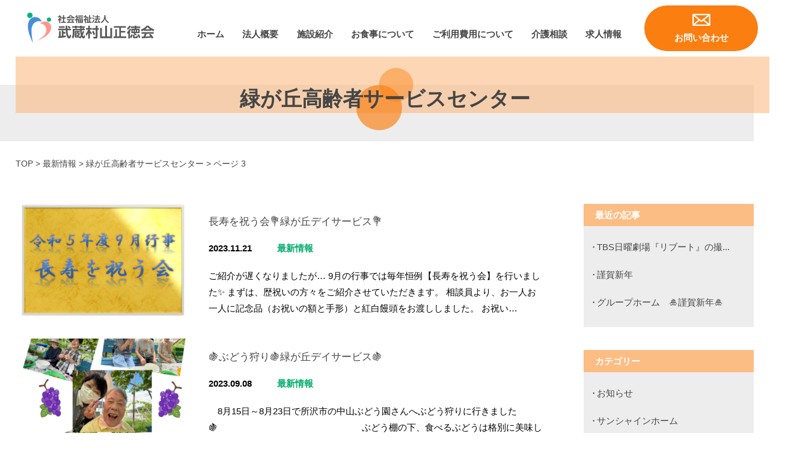

--- FILE ---
content_type: text/html; charset=UTF-8
request_url: https://sunshinehome.or.jp/news/midorigaoka/page/3/
body_size: 12915
content:

<!DOCTYPE HTML>
<html lang="ja">
<head>

<!-- Global site tag (gtag.js) - Google Analytics -->
<script async src="https://www.googletagmanager.com/gtag/js?id=UA-180536427-1"></script>
<script>
window.dataLayer = window.dataLayer || [];
function gtag(){dataLayer.push(arguments);}
gtag('js', new Date());

gtag('config', 'UA-180536427-1');
</script>

<meta charset="utf-8">
<meta http-equiv="X-UA-Compatible" content="IE=edge,chrome=1">
<meta name="viewport" content="width=device-width, initial-scale=1,minimum-scale=1, maximum-scale=3, user-scalable=yes">



<meta name="keywords" content="武蔵村山市,保育園,社会福祉法人 武蔵村山正徳会,延長保育,一時保育,子育て支援,サンシャインホーム,SDGs">


<link rel="stylesheet" href="https://sunshinehome.or.jp/wp/wp-content/themes/sunshine2020/style.css">




<meta name='robots' content='index, follow, max-image-preview:large, max-snippet:-1, max-video-preview:-1' />

	<!-- This site is optimized with the Yoast SEO plugin v26.6 - https://yoast.com/wordpress/plugins/seo/ -->
	<title>最新情報 - 緑が丘高齢者サービスセンター - 【公式】社会福祉法人 武蔵村山正徳会</title>
	<meta name="description" content="東京都武蔵村山市で特別養護老人ホーム サンシャインホーム、緑が丘高齢者サービスセンター、村山団地地域ケアセンター、村山団地高齢者みまもり相談室等を運営している社会福祉法人 武蔵村山正徳会のニュース一覧ページです。" />
	<link rel="canonical" href="https://sunshinehome.or.jp/news/midorigaoka/page/3/" />
	<link rel="prev" href="https://sunshinehome.or.jp/news/midorigaoka/page/2/" />
	<link rel="next" href="https://sunshinehome.or.jp/news/midorigaoka/page/4/" />
	<meta property="og:locale" content="ja_JP" />
	<meta property="og:type" content="article" />
	<meta property="og:title" content="最新情報 - 緑が丘高齢者サービスセンター - 【公式】社会福祉法人 武蔵村山正徳会" />
	<meta property="og:description" content="東京都武蔵村山市で特別養護老人ホーム サンシャインホーム、緑が丘高齢者サービスセンター、村山団地地域ケアセンター、村山団地高齢者みまもり相談室等を運営している社会福祉法人 武蔵村山正徳会のニュース一覧ページです。" />
	<meta property="og:url" content="https://sunshinehome.or.jp/news/midorigaoka/" />
	<meta property="og:site_name" content="【公式】社会福祉法人 武蔵村山正徳会" />
	<meta property="og:image" content="https://sunshinehome.or.jp/wp/wp-content/uploads/2020/10/sunshine_ogp.png" />
	<meta property="og:image:width" content="1200" />
	<meta property="og:image:height" content="630" />
	<meta property="og:image:type" content="image/png" />
	<meta name="twitter:card" content="summary_large_image" />
	<script type="application/ld+json" class="yoast-schema-graph">{"@context":"https://schema.org","@graph":[{"@type":"CollectionPage","@id":"https://sunshinehome.or.jp/news/midorigaoka/","url":"https://sunshinehome.or.jp/news/midorigaoka/page/3/","name":"最新情報 - 緑が丘高齢者サービスセンター - 【公式】社会福祉法人 武蔵村山正徳会","isPartOf":{"@id":"https://sunshinehome.or.jp/#website"},"primaryImageOfPage":{"@id":"https://sunshinehome.or.jp/news/midorigaoka/page/3/#primaryimage"},"image":{"@id":"https://sunshinehome.or.jp/news/midorigaoka/page/3/#primaryimage"},"thumbnailUrl":"https://sunshinehome.or.jp/wp/wp-content/uploads/2023/10/ef828cff224660496a45a7932f0c67ad.png","description":"東京都武蔵村山市で特別養護老人ホーム サンシャインホーム、緑が丘高齢者サービスセンター、村山団地地域ケアセンター、村山団地高齢者みまもり相談室等を運営している社会福祉法人 武蔵村山正徳会のニュース一覧ページです。","breadcrumb":{"@id":"https://sunshinehome.or.jp/news/midorigaoka/page/3/#breadcrumb"},"inLanguage":"ja"},{"@type":"ImageObject","inLanguage":"ja","@id":"https://sunshinehome.or.jp/news/midorigaoka/page/3/#primaryimage","url":"https://sunshinehome.or.jp/wp/wp-content/uploads/2023/10/ef828cff224660496a45a7932f0c67ad.png","contentUrl":"https://sunshinehome.or.jp/wp/wp-content/uploads/2023/10/ef828cff224660496a45a7932f0c67ad.png","width":1812,"height":1197},{"@type":"BreadcrumbList","@id":"https://sunshinehome.or.jp/news/midorigaoka/page/3/#breadcrumb","itemListElement":[{"@type":"ListItem","position":1,"name":"TOP","item":"https://sunshinehome.or.jp/"},{"@type":"ListItem","position":2,"name":"最新情報","item":"https://sunshinehome.or.jp/news/"},{"@type":"ListItem","position":3,"name":"緑が丘高齢者サービスセンター"}]},{"@type":"WebSite","@id":"https://sunshinehome.or.jp/#website","url":"https://sunshinehome.or.jp/","name":"【公式】社会福祉法人 武蔵村山正徳会","description":"","publisher":{"@id":"https://sunshinehome.or.jp/#organization"},"potentialAction":[{"@type":"SearchAction","target":{"@type":"EntryPoint","urlTemplate":"https://sunshinehome.or.jp/?s={search_term_string}"},"query-input":{"@type":"PropertyValueSpecification","valueRequired":true,"valueName":"search_term_string"}}],"inLanguage":"ja"},{"@type":"Organization","@id":"https://sunshinehome.or.jp/#organization","name":"社会福祉法人武蔵村山正徳会","url":"https://sunshinehome.or.jp/","logo":{"@type":"ImageObject","inLanguage":"ja","@id":"https://sunshinehome.or.jp/#/schema/logo/image/","url":"https://sunshinehome.or.jp/wp/wp-content/uploads/2020/10/favicon512.png","contentUrl":"https://sunshinehome.or.jp/wp/wp-content/uploads/2020/10/favicon512.png","width":512,"height":512,"caption":"社会福祉法人武蔵村山正徳会"},"image":{"@id":"https://sunshinehome.or.jp/#/schema/logo/image/"},"sameAs":["https://www.instagram.com/murayama_seitokukai/"]}]}</script>
	<!-- / Yoast SEO plugin. -->


<link rel='dns-prefetch' href='//ajax.googleapis.com' />
<link rel="alternate" type="application/rss+xml" title="【公式】社会福祉法人 武蔵村山正徳会 &raquo; 緑が丘高齢者サービスセンター カテゴリーのフィード" href="https://sunshinehome.or.jp/news/midorigaoka/feed/" />
<style id='wp-img-auto-sizes-contain-inline-css' type='text/css'>
img:is([sizes=auto i],[sizes^="auto," i]){contain-intrinsic-size:3000px 1500px}
/*# sourceURL=wp-img-auto-sizes-contain-inline-css */
</style>
<link rel='stylesheet' id='sbi_styles-css' href='https://sunshinehome.or.jp/wp/wp-content/plugins/instagram-feed/css/sbi-styles.min.css?ver=6.10.0' type='text/css' media='all' />
<style id='wp-emoji-styles-inline-css' type='text/css'>

	img.wp-smiley, img.emoji {
		display: inline !important;
		border: none !important;
		box-shadow: none !important;
		height: 1em !important;
		width: 1em !important;
		margin: 0 0.07em !important;
		vertical-align: -0.1em !important;
		background: none !important;
		padding: 0 !important;
	}
/*# sourceURL=wp-emoji-styles-inline-css */
</style>
<style id='wp-block-library-inline-css' type='text/css'>
:root{--wp-block-synced-color:#7a00df;--wp-block-synced-color--rgb:122,0,223;--wp-bound-block-color:var(--wp-block-synced-color);--wp-editor-canvas-background:#ddd;--wp-admin-theme-color:#007cba;--wp-admin-theme-color--rgb:0,124,186;--wp-admin-theme-color-darker-10:#006ba1;--wp-admin-theme-color-darker-10--rgb:0,107,160.5;--wp-admin-theme-color-darker-20:#005a87;--wp-admin-theme-color-darker-20--rgb:0,90,135;--wp-admin-border-width-focus:2px}@media (min-resolution:192dpi){:root{--wp-admin-border-width-focus:1.5px}}.wp-element-button{cursor:pointer}:root .has-very-light-gray-background-color{background-color:#eee}:root .has-very-dark-gray-background-color{background-color:#313131}:root .has-very-light-gray-color{color:#eee}:root .has-very-dark-gray-color{color:#313131}:root .has-vivid-green-cyan-to-vivid-cyan-blue-gradient-background{background:linear-gradient(135deg,#00d084,#0693e3)}:root .has-purple-crush-gradient-background{background:linear-gradient(135deg,#34e2e4,#4721fb 50%,#ab1dfe)}:root .has-hazy-dawn-gradient-background{background:linear-gradient(135deg,#faaca8,#dad0ec)}:root .has-subdued-olive-gradient-background{background:linear-gradient(135deg,#fafae1,#67a671)}:root .has-atomic-cream-gradient-background{background:linear-gradient(135deg,#fdd79a,#004a59)}:root .has-nightshade-gradient-background{background:linear-gradient(135deg,#330968,#31cdcf)}:root .has-midnight-gradient-background{background:linear-gradient(135deg,#020381,#2874fc)}:root{--wp--preset--font-size--normal:16px;--wp--preset--font-size--huge:42px}.has-regular-font-size{font-size:1em}.has-larger-font-size{font-size:2.625em}.has-normal-font-size{font-size:var(--wp--preset--font-size--normal)}.has-huge-font-size{font-size:var(--wp--preset--font-size--huge)}.has-text-align-center{text-align:center}.has-text-align-left{text-align:left}.has-text-align-right{text-align:right}.has-fit-text{white-space:nowrap!important}#end-resizable-editor-section{display:none}.aligncenter{clear:both}.items-justified-left{justify-content:flex-start}.items-justified-center{justify-content:center}.items-justified-right{justify-content:flex-end}.items-justified-space-between{justify-content:space-between}.screen-reader-text{border:0;clip-path:inset(50%);height:1px;margin:-1px;overflow:hidden;padding:0;position:absolute;width:1px;word-wrap:normal!important}.screen-reader-text:focus{background-color:#ddd;clip-path:none;color:#444;display:block;font-size:1em;height:auto;left:5px;line-height:normal;padding:15px 23px 14px;text-decoration:none;top:5px;width:auto;z-index:100000}html :where(.has-border-color){border-style:solid}html :where([style*=border-top-color]){border-top-style:solid}html :where([style*=border-right-color]){border-right-style:solid}html :where([style*=border-bottom-color]){border-bottom-style:solid}html :where([style*=border-left-color]){border-left-style:solid}html :where([style*=border-width]){border-style:solid}html :where([style*=border-top-width]){border-top-style:solid}html :where([style*=border-right-width]){border-right-style:solid}html :where([style*=border-bottom-width]){border-bottom-style:solid}html :where([style*=border-left-width]){border-left-style:solid}html :where(img[class*=wp-image-]){height:auto;max-width:100%}:where(figure){margin:0 0 1em}html :where(.is-position-sticky){--wp-admin--admin-bar--position-offset:var(--wp-admin--admin-bar--height,0px)}@media screen and (max-width:600px){html :where(.is-position-sticky){--wp-admin--admin-bar--position-offset:0px}}
/*wp_block_styles_on_demand_placeholder:6973636501104*/
/*# sourceURL=wp-block-library-inline-css */
</style>
<style id='classic-theme-styles-inline-css' type='text/css'>
/*! This file is auto-generated */
.wp-block-button__link{color:#fff;background-color:#32373c;border-radius:9999px;box-shadow:none;text-decoration:none;padding:calc(.667em + 2px) calc(1.333em + 2px);font-size:1.125em}.wp-block-file__button{background:#32373c;color:#fff;text-decoration:none}
/*# sourceURL=/wp-includes/css/classic-themes.min.css */
</style>
<link rel='stylesheet' id='contact-form-7-css' href='https://sunshinehome.or.jp/wp/wp-content/plugins/contact-form-7/includes/css/styles.css?ver=6.1.4' type='text/css' media='all' />
<script type="text/javascript" src="https://ajax.googleapis.com/ajax/libs/jquery/3.3.1/jquery.min.js?ver=3.3.1" id="jquery-js"></script>
<link rel="https://api.w.org/" href="https://sunshinehome.or.jp/wp-json/" /><link rel="alternate" title="JSON" type="application/json" href="https://sunshinehome.or.jp/wp-json/wp/v2/categories/8" /><link rel="EditURI" type="application/rsd+xml" title="RSD" href="https://sunshinehome.or.jp/wp/xmlrpc.php?rsd" />
<meta name="generator" content="WordPress 6.9" />
<link rel="icon" href="https://sunshinehome.or.jp/wp/wp-content/uploads/2020/10/cropped-favicon512-32x32.png" sizes="32x32" />
<link rel="icon" href="https://sunshinehome.or.jp/wp/wp-content/uploads/2020/10/cropped-favicon512-192x192.png" sizes="192x192" />
<link rel="apple-touch-icon" href="https://sunshinehome.or.jp/wp/wp-content/uploads/2020/10/cropped-favicon512-180x180.png" />
<meta name="msapplication-TileImage" content="https://sunshinehome.or.jp/wp/wp-content/uploads/2020/10/cropped-favicon512-270x270.png" />
<script src="https://sunshinehome.or.jp/wp/wp-content/themes/sunshine2020/js/base.js"></script>
<link rel="stylesheet" href="https://sunshinehome.or.jp/wp/wp-content/themes/sunshine2020/css/common.css">

	<link rel="stylesheet" href="https://sunshinehome.or.jp/wp/wp-content/themes/sunshine2020/css/blog.css">
</head>

<body class="archive paged category category-midorigaoka category-8 paged-3 category-paged-3 wp-theme-sunshine2020">

<header>
	<h1><a href="https://sunshinehome.or.jp/"><img src="https://sunshinehome.or.jp/wp/wp-content/themes/sunshine2020/img/logo.svg" alt="社会福祉法人 武蔵村山正徳会"></a></h1>
	
	<div class="headerContact"><a href="https://sunshinehome.or.jp/contactus/">お問い合わせ</a></div>
	<div id="naviBtn"><span>メニュー</span></div>
	<div class="gNav" id="navi01">
			<nav class="menu-global-container"><ul id="menu-global" class="menu"><li id="menu-item-394" class="menu-item menu-item-type-post_type menu-item-object-page menu-item-home menu-item-394"><a href="https://sunshinehome.or.jp/">ホーム</a></li>
<li id="menu-item-395" class="menu-item menu-item-type-post_type menu-item-object-page menu-item-has-children menu-item-395"><a href="https://sunshinehome.or.jp/aboutus/">法人概要</a>
<ul class="sub-menu">
	<li id="menu-item-396" class="menu-item menu-item-type-post_type menu-item-object-page menu-item-396"><a href="https://sunshinehome.or.jp/aboutus/message/">理事長メッセージ</a></li>
	<li id="menu-item-397" class="menu-item menu-item-type-post_type menu-item-object-page menu-item-397"><a href="https://sunshinehome.or.jp/aboutus/history/">法人沿革</a></li>
	<li id="menu-item-398" class="menu-item menu-item-type-post_type menu-item-object-page menu-item-398"><a href="https://sunshinehome.or.jp/aboutus/goals/">目標一覧</a></li>
	<li id="menu-item-399" class="menu-item menu-item-type-post_type menu-item-object-page menu-item-399"><a href="https://sunshinehome.or.jp/aboutus/reports/">報告一覧</a></li>
	<li id="menu-item-419" class="menu-item menu-item-type-post_type menu-item-object-page menu-item-419"><a href="https://sunshinehome.or.jp/contactus/">お問い合わせ</a></li>
</ul>
</li>
<li id="menu-item-420" class="menu-item menu-item-type-post_type menu-item-object-page menu-item-has-children menu-item-420"><a href="https://sunshinehome.or.jp/facility/">施設紹介</a>
<ul class="sub-menu">
	<li id="menu-item-421" class="menu-item menu-item-type-post_type menu-item-object-page menu-item-421"><a href="https://sunshinehome.or.jp/facility/sunshine/">サンシャインホーム</a></li>
	<li id="menu-item-422" class="menu-item menu-item-type-post_type menu-item-object-page menu-item-422"><a href="https://sunshinehome.or.jp/facility/midorigaoka/">緑が丘高齢者サービスセンター</a></li>
	<li id="menu-item-423" class="menu-item menu-item-type-post_type menu-item-object-page menu-item-423"><a href="https://sunshinehome.or.jp/facility/murayama/">村山団地デイサービスセンター</a></li>
	<li id="menu-item-424" class="menu-item menu-item-type-post_type menu-item-object-page menu-item-424"><a href="https://sunshinehome.or.jp/facility/guard/">村山団地 高齢者みまもり相談室</a></li>
	<li id="menu-item-425" class="menu-item menu-item-type-post_type menu-item-object-page menu-item-425"><a href="https://sunshinehome.or.jp/facility/downloads/">契約書等ダウンロード</a></li>
</ul>
</li>
<li id="menu-item-426" class="menu-item menu-item-type-post_type menu-item-object-page menu-item-426"><a href="https://sunshinehome.or.jp/meals/">お食事について</a></li>
<li id="menu-item-427" class="menu-item menu-item-type-post_type menu-item-object-page menu-item-has-children menu-item-427"><a href="https://sunshinehome.or.jp/pricing/">ご利用費用について</a>
<ul class="sub-menu">
	<li id="menu-item-428" class="menu-item menu-item-type-post_type menu-item-object-page menu-item-428"><a href="https://sunshinehome.or.jp/pricing/pricing1/">介護老人福祉施設サービス費</a></li>
	<li id="menu-item-429" class="menu-item menu-item-type-post_type menu-item-object-page menu-item-429"><a href="https://sunshinehome.or.jp/pricing/pricing2/">ユニット型地域密着型介護老人福祉施設サービス費</a></li>
	<li id="menu-item-430" class="menu-item menu-item-type-post_type menu-item-object-page menu-item-430"><a href="https://sunshinehome.or.jp/pricing/pricing3/">短期入所生活介護サービス費</a></li>
	<li id="menu-item-431" class="menu-item menu-item-type-post_type menu-item-object-page menu-item-431"><a href="https://sunshinehome.or.jp/pricing/pricing4/">通所介護サービス費</a></li>
	<li id="menu-item-432" class="menu-item menu-item-type-post_type menu-item-object-page menu-item-432"><a href="https://sunshinehome.or.jp/pricing/pricing5/">認知症対応型通所介護サービス費</a></li>
	<li id="menu-item-433" class="menu-item menu-item-type-post_type menu-item-object-page menu-item-433"><a href="https://sunshinehome.or.jp/pricing/pricing6/">訪問介護サービス費</a></li>
	<li id="menu-item-434" class="menu-item menu-item-type-post_type menu-item-object-page menu-item-434"><a href="https://sunshinehome.or.jp/pricing/pricing7/">認知症対応型共同生活介護サービス費</a></li>
	<li id="menu-item-435" class="menu-item menu-item-type-post_type menu-item-object-page menu-item-435"><a href="https://sunshinehome.or.jp/pricing/pricing8/">居宅介護支援サービス費</a></li>
</ul>
</li>
<li id="menu-item-436" class="menu-item menu-item-type-post_type menu-item-object-page menu-item-436"><a href="https://sunshinehome.or.jp/nursing/">介護相談</a></li>
<li id="menu-item-437" class="menu-item menu-item-type-post_type menu-item-object-page menu-item-has-children menu-item-437"><a href="https://sunshinehome.or.jp/job/">求人情報</a>
<ul class="sub-menu">
	<li id="menu-item-438" class="menu-item menu-item-type-post_type menu-item-object-page menu-item-438"><a href="https://sunshinehome.or.jp/job/training/">介護職員初任者研修</a></li>
</ul>
</li>
</ul></nav>	</div>
</header>

<div id="container">


<h2 class="pageTitle"><span><span>
	緑が丘高齢者サービスセンター</span></span></h2>

<p id="breadcrumbs"><span><span><a href="https://sunshinehome.or.jp/">TOP</a></span> &gt; <span><a href="https://sunshinehome.or.jp/news/">最新情報</a></span> &gt; <span><a href="https://sunshinehome.or.jp/news/midorigaoka/">緑が丘高齢者サービスセンター</a></span> &gt; <span class="breadcrumb_last" aria-current="page">ページ 3</span></span></p>
<div class="newsCont">
	<div class="newsMain">
		<ul class="newsList">
					<li>
												<a href="https://sunshinehome.or.jp/news/4450/">
					<div class="thumbnail">
												<img width="360" height="230" src="https://sunshinehome.or.jp/wp/wp-content/uploads/2023/10/ef828cff224660496a45a7932f0c67ad-360x230.png" class="attachment-thumbnail size-thumbnail wp-post-image" alt="" decoding="async" fetchpriority="high" />											</div>
					<div class="newsRight">
						<h3>長寿を祝う会💐緑が丘デイサービス💐</h3>
						<div class="newsDateCat">
							<h4>2023.11.21</h4>
							<h5 class="newsCat news">最新情報</h5>
						</div>
						<p>ご紹介が遅くなりましたが… 9月の行事では毎年恒例【長寿を祝う会】を行いました✨ まずは、歴祝いの方々をご紹介させていただきます。 相談員より、お一人お一人に記念品（お祝いの額と手形）と紅白饅頭をお渡ししました。 お祝い&#8230;</p>
					</div>
				</a>
			</li>
					<li>
												<a href="https://sunshinehome.or.jp/news/4356/">
					<div class="thumbnail">
												<img width="360" height="230" src="https://sunshinehome.or.jp/wp/wp-content/uploads/2023/09/deb3de1972f81a152cae6770300a3384-360x230.png" class="attachment-thumbnail size-thumbnail wp-post-image" alt="" decoding="async" />											</div>
					<div class="newsRight">
						<h3>🍇ぶどう狩り🍇緑が丘デイサービス🍇</h3>
						<div class="newsDateCat">
							<h4>2023.09.08</h4>
							<h5 class="newsCat news">最新情報</h5>
						</div>
						<p>　8月15日～8月23日で所沢市の中山ぶどう園さんへぶどう狩りに行きました🍇　　　　　　　　　　　　　　　　ぶどう棚の下、食べるぶどうは格別に美味しく、みなさん沢山召し上がっていました😋　　　　　　　　「甘～～～い！！！&#8230;</p>
					</div>
				</a>
			</li>
					<li>
												<a href="https://sunshinehome.or.jp/news/4332/">
					<div class="thumbnail">
												<img width="360" height="230" src="https://sunshinehome.or.jp/wp/wp-content/uploads/2023/09/f7f25d97eba6fe044ba53f0990c2a4cf-360x230.png" class="attachment-thumbnail size-thumbnail wp-post-image" alt="" decoding="async" />											</div>
					<div class="newsRight">
						<h3>7月行事🎐風鈴の音奏でる納涼祭🎐緑が丘デイサービス</h3>
						<div class="newsDateCat">
							<h4>2023.09.08</h4>
							<h5 class="newsCat news">最新情報</h5>
						</div>
						<p>７月行事は でした。 🎣ヨーヨー釣り🎣 🔫射的🔫 🧴わなげ🧴 の３種類の縁日を行いました☆ 童心にかえり、皆さん笑顔で楽しまれていました(^^♪ おやつはわたあめとサイダーでお祭り気分を十分に感じました🍧🎆 風鈴の音を奏&#8230;</p>
					</div>
				</a>
			</li>
					<li>
												<a href="https://sunshinehome.or.jp/news/midorigaoka/4263/">
					<div class="thumbnail">
												<img width="360" height="230" src="https://sunshinehome.or.jp/wp/wp-content/uploads/2023/07/8f057c7c4bc8db674d4f5a867619265c-360x230.png" class="attachment-thumbnail size-thumbnail wp-post-image" alt="" decoding="async" loading="lazy" />											</div>
					<div class="newsRight">
						<h3>😄笑みがこぼれる蝉羽月😄緑が丘デイサービス😄</h3>
						<div class="newsDateCat">
							<h4>2023.07.07</h4>
							<h5 class="newsCat news">最新情報</h5>
						</div>
						<p>6月行事は【笑みがこぼれる蝉羽月（せみはねづき）】でした😄 武蔵村山市歴史民俗資料館を見学し、帰りにコンビニでスイーツを購入し、帰園後召し上がって頂きました🍰 　　　　　　資料館は撮影禁止でしたので、出発前の集合写真や車&#8230;</p>
					</div>
				</a>
			</li>
					<li>
												<a href="https://sunshinehome.or.jp/news/4192/">
					<div class="thumbnail">
												<img width="360" height="230" src="https://sunshinehome.or.jp/wp/wp-content/uploads/2023/06/c57cc02f66de909c5ffcccdefefa8fba-360x230.png" class="attachment-thumbnail size-thumbnail wp-post-image" alt="" decoding="async" loading="lazy" />											</div>
					<div class="newsRight">
						<h3>父の日🌹緑が丘デイサービス🌹</h3>
						<div class="newsDateCat">
							<h4>2023.06.17</h4>
							<h5 class="newsCat news">最新情報</h5>
						</div>
						<p>明日は父の日ですね♫父の日には黄色いバラを渡すのが定番だそうです🌹 素敵な父の日をお過ごし下さい☺</p>
					</div>
				</a>
			</li>
					<li>
												<a href="https://sunshinehome.or.jp/news/3963/">
					<div class="thumbnail">
												<img width="360" height="230" src="https://sunshinehome.or.jp/wp/wp-content/uploads/2023/05/P1360494-360x230.jpg" class="attachment-thumbnail size-thumbnail wp-post-image" alt="" decoding="async" loading="lazy" />											</div>
					<div class="newsRight">
						<h3>5月行事✊体力測定✊緑が丘デイサービス</h3>
						<div class="newsDateCat">
							<h4>2023.06.05</h4>
							<h5 class="newsCat news">最新情報</h5>
						</div>
						<p>毎年恒例！体力測定行事を行いました！ まずは、しっかりと準備体操を行いました！そして… 測定競技は3つです！ 掴んだ色により点数が決まります☆素早く掴めれば高得点です✨ 男性陣、血管が切れてしまうのでは💦？！という程、本&#8230;</p>
					</div>
				</a>
			</li>
					<li>
												<a href="https://sunshinehome.or.jp/news/3939/">
					<div class="thumbnail">
												<img width="360" height="230" src="https://sunshinehome.or.jp/wp/wp-content/uploads/2023/05/P1780130-360x230.jpg" class="attachment-thumbnail size-thumbnail wp-post-image" alt="" decoding="async" loading="lazy" />											</div>
					<div class="newsRight">
						<h3>４月行事✿心躍る花残月✿緑が丘デイサービス</h3>
						<div class="newsDateCat">
							<h4>2023.05.04</h4>
							<h5 class="newsCat news">最新情報</h5>
						</div>
						<p>４月は【こころおどるはなのこりづき】行事を行いました✿ まずは！！！ 春なので、お花にちなんだ○×クイズを行いました🌷 国の花・市の花は？花言葉は？などなど。○×で答えていただきました☺☆ミ そのあとは・・・・・・・・・&#8230;</p>
					</div>
				</a>
			</li>
					<li>
												<a href="https://sunshinehome.or.jp/news/3804/">
					<div class="thumbnail">
												<img width="360" height="230" src="https://sunshinehome.or.jp/wp/wp-content/uploads/2023/04/P1320829-360x230.jpg" class="attachment-thumbnail size-thumbnail wp-post-image" alt="" decoding="async" loading="lazy" />											</div>
					<div class="newsRight">
						<h3>3月行事✎クラブ発表会✐緑が丘デイサービス</h3>
						<div class="newsDateCat">
							<h4>2023.04.18</h4>
							<h5 class="newsCat news">最新情報</h5>
						</div>
						<p>３月下旬、毎年恒例の＜クラブ発表会＞を行いました!!! 以前も紹介したことがありますが、 手芸・書道・茶道・美術の４つのクラブ活動があり、 ご希望の方はクラブ活動に参加されています(^^♪　　 クラブ活動で作られた作品や&#8230;</p>
					</div>
				</a>
			</li>
					<li>
												<a href="https://sunshinehome.or.jp/news/midorigaoka/3790/">
					<div class="thumbnail">
												<img width="360" height="230" src="https://sunshinehome.or.jp/wp/wp-content/uploads/2023/03/P1320302-360x230.jpg" class="attachment-thumbnail size-thumbnail wp-post-image" alt="" decoding="async" loading="lazy" />											</div>
					<div class="newsRight">
						<h3>春よ～🌸緑が丘デイサービス🌸</h3>
						<div class="newsDateCat">
							<h4>2023.03.31</h4>
							<h5 class="newsCat news">最新情報</h5>
						</div>
						<p>本格的な春がやってきましたーーー🌸 今年は桜の咲き始めが早かったですね🌸咲いたと思うと雨が…☔ しかし、天気の良い日は外に行きました⇩ デイサービスの横に桜が咲いているので、歩いてお花見に行きました🤗 歩行訓練もデイサー&#8230;</p>
					</div>
				</a>
			</li>
					<li>
												<a href="https://sunshinehome.or.jp/news/3386/">
					<div class="thumbnail">
												<img width="360" height="230" src="https://sunshinehome.or.jp/wp/wp-content/uploads/2023/02/e0e4fb0e64930d1be70869af16bc679f-1-360x230.jpg" class="attachment-thumbnail size-thumbnail wp-post-image" alt="" decoding="async" loading="lazy" />											</div>
					<div class="newsRight">
						<h3>２月行事🎥映画鑑賞会🎥緑が丘デイサービス</h3>
						<div class="newsDateCat">
							<h4>2023.03.01</h4>
							<h5 class="newsCat news">最新情報</h5>
						</div>
						<p>２月の行事は映画鑑賞会でした🎦 時代劇の中から当日アンケートをとって、人気の多いものを上映しました🎬 １日目は　暴れん坊将軍🐎 ２日目は　大岡越前👘　　　　　 でした🎥 「最近は時代劇を観なくなったから、久しぶりに観た！&#8230;</p>
					</div>
				</a>
			</li>
				</ul>
		
	<nav class="navigation pagination" aria-label="投稿のページ送り">
		<h2 class="screen-reader-text">投稿のページ送り</h2>
		<div class="nav-links"><a class="prev page-numbers" href="https://sunshinehome.or.jp/news/midorigaoka/page/2/">←</a>
<a class="page-numbers" href="https://sunshinehome.or.jp/news/midorigaoka/">1</a>
<a class="page-numbers" href="https://sunshinehome.or.jp/news/midorigaoka/page/2/">2</a>
<span aria-current="page" class="page-numbers current">3</span>
<a class="page-numbers" href="https://sunshinehome.or.jp/news/midorigaoka/page/4/">4</a>
<span class="page-numbers dots">&hellip;</span>
<a class="page-numbers" href="https://sunshinehome.or.jp/news/midorigaoka/page/8/">8</a>
<a class="next page-numbers" href="https://sunshinehome.or.jp/news/midorigaoka/page/4/">→</a></div>
	</nav>		
		

	</div>
	<ul class="newsSide">
	<li>
		<h2>最近の記事</h2>
		<ul>
		
			<li>
			<a href="https://sunshinehome.or.jp/news/6897/">TBS日曜劇場『リブート』の撮...</a>
			</li>

		
			<li>
			<a href="https://sunshinehome.or.jp/news/sunday/6885/">謹賀新年</a>
			</li>

		
			<li>
			<a href="https://sunshinehome.or.jp/news/6843/">グループホーム　🎍謹賀新年🎍</a>
			</li>

				</ul>
	</li>
	<li>
		<h2>カテゴリー</h2>
		<ul>
				<li class="cat-item cat-item-4"><a href="https://sunshinehome.or.jp/news/info/">お知らせ</a>
</li>
	<li class="cat-item cat-item-5"><a href="https://sunshinehome.or.jp/news/sunshine/">サンシャインホーム</a>
</li>
	<li class="cat-item cat-item-6"><a href="https://sunshinehome.or.jp/news/murayama/">村山団地デイサービスセンター</a>
</li>
	<li class="cat-item cat-item-7"><a href="https://sunshinehome.or.jp/news/guard/">村山団地高齢者みまもり相談室</a>
</li>
	<li class="cat-item cat-item-8 current-cat"><a aria-current="page" href="https://sunshinehome.or.jp/news/midorigaoka/">緑が丘高齢者サービスセンター</a>
</li>
	<li class="cat-item cat-item-10"><a href="https://sunshinehome.or.jp/news/houkatsu/">緑が丘地域包括支援センター</a>
</li>
	<li class="cat-item cat-item-11"><a href="https://sunshinehome.or.jp/news/sunday/">サンシャインホームデイサービスセンター</a>
</li>
		</ul>
	</li>
	<li>
		<h2>アーカイブ</h2>
		<ul>
			<li><a href='https://sunshinehome.or.jp/date/2026/?cat=1'>2026</a></li>
	<li><a href='https://sunshinehome.or.jp/date/2025/?cat=1'>2025</a></li>
	<li><a href='https://sunshinehome.or.jp/date/2024/?cat=1'>2024</a></li>
	<li><a href='https://sunshinehome.or.jp/date/2023/?cat=1'>2023</a></li>
	<li><a href='https://sunshinehome.or.jp/date/2022/?cat=1'>2022</a></li>
	<li><a href='https://sunshinehome.or.jp/date/2021/?cat=1'>2021</a></li>
	<li><a href='https://sunshinehome.or.jp/date/2020/?cat=1'>2020</a></li>
	<li><a href='https://sunshinehome.or.jp/date/2019/?cat=1'>2019</a></li>
		</ul>
	</li>
</ul>
</div>


</div><!--／#container-->



<footer>
	<div id="pageTop"><span>TOP</span></div>
	<article>
		<h1><a href="https://sunshinehome.or.jp/"><img src="https://sunshinehome.or.jp/wp/wp-content/themes/sunshine2020/img/logo.svg" alt="社会福祉法人 武蔵村山正徳会"></a></h1>
		<h2>お電話でのお問い合わせ</h2>
		<p class="tel">042-531-3741</p>		
	</article>
	<div class="fNav">
		<nav class="menu-footer-container"><ul id="menu-footer" class="menu"><li id="menu-item-440" class="menu-item menu-item-type-post_type menu-item-object-page menu-item-home menu-item-440"><a href="https://sunshinehome.or.jp/">ホーム</a></li>
<li id="menu-item-441" class="menu-item menu-item-type-post_type menu-item-object-page menu-item-has-children menu-item-441"><a href="https://sunshinehome.or.jp/aboutus/">法人概要</a>
<ul class="sub-menu">
	<li id="menu-item-442" class="menu-item menu-item-type-post_type menu-item-object-page menu-item-442"><a href="https://sunshinehome.or.jp/aboutus/message/">理事長メッセージ</a></li>
	<li id="menu-item-443" class="menu-item menu-item-type-post_type menu-item-object-page menu-item-443"><a href="https://sunshinehome.or.jp/aboutus/history/">法人沿革</a></li>
	<li id="menu-item-444" class="menu-item menu-item-type-post_type menu-item-object-page menu-item-444"><a href="https://sunshinehome.or.jp/aboutus/goals/">目標一覧</a></li>
	<li id="menu-item-445" class="menu-item menu-item-type-post_type menu-item-object-page menu-item-445"><a href="https://sunshinehome.or.jp/aboutus/reports/">報告一覧</a></li>
	<li id="menu-item-446" class="menu-item menu-item-type-post_type menu-item-object-page menu-item-446"><a href="https://sunshinehome.or.jp/contactus/">お問い合わせ</a></li>
</ul>
</li>
<li id="menu-item-447" class="menu-item menu-item-type-post_type menu-item-object-page menu-item-has-children menu-item-447"><a href="https://sunshinehome.or.jp/facility/">施設紹介</a>
<ul class="sub-menu">
	<li id="menu-item-448" class="menu-item menu-item-type-post_type menu-item-object-page menu-item-448"><a href="https://sunshinehome.or.jp/facility/sunshine/">サンシャインホーム</a></li>
	<li id="menu-item-449" class="menu-item menu-item-type-post_type menu-item-object-page menu-item-449"><a href="https://sunshinehome.or.jp/facility/midorigaoka/">緑が丘高齢者サービスセンター</a></li>
	<li id="menu-item-450" class="menu-item menu-item-type-post_type menu-item-object-page menu-item-450"><a href="https://sunshinehome.or.jp/facility/murayama/">村山団地デイサービスセンター</a></li>
	<li id="menu-item-451" class="menu-item menu-item-type-post_type menu-item-object-page menu-item-451"><a href="https://sunshinehome.or.jp/facility/guard/">村山団地 高齢者みまもり相談室</a></li>
	<li id="menu-item-453" class="menu-item menu-item-type-custom menu-item-object-custom menu-item-453"><a target="_blank" href="https://tsumugi.ed.jp/">つむぎ保育園</a></li>
	<li id="menu-item-452" class="menu-item menu-item-type-post_type menu-item-object-page menu-item-452"><a href="https://sunshinehome.or.jp/facility/downloads/">契約書等ダウンロード</a></li>
</ul>
</li>
<li id="menu-item-454" class="menu-item menu-item-type-post_type menu-item-object-page menu-item-454"><a href="https://sunshinehome.or.jp/meals/">お食事について</a></li>
<li id="menu-item-455" class="menu-item menu-item-type-post_type menu-item-object-page menu-item-455"><a href="https://sunshinehome.or.jp/nursing/">介護相談</a></li>
<li id="menu-item-456" class="menu-item menu-item-type-post_type menu-item-object-page menu-item-456"><a href="https://sunshinehome.or.jp/job/">求人情報</a></li>
<li id="menu-item-457" class="menu-item menu-item-type-post_type menu-item-object-page menu-item-457"><a href="https://sunshinehome.or.jp/job/training/">介護職員初任者研修</a></li>
<li id="menu-item-458" class="menu-item menu-item-type-taxonomy menu-item-object-category current-category-ancestor menu-item-458"><a href="https://sunshinehome.or.jp/news/">最新情報</a></li>
<li id="menu-item-459" class="menu-item menu-item-type-post_type menu-item-object-page menu-item-459"><a href="https://sunshinehome.or.jp/pricing/">ご利用費用について</a></li>
<li id="menu-item-460" class="menu-item menu-item-type-post_type menu-item-object-page menu-item-460"><a href="https://sunshinehome.or.jp/site-map/">サイトマップ</a></li>
<li id="menu-item-461" class="menu-item menu-item-type-post_type menu-item-object-page menu-item-461"><a href="https://sunshinehome.or.jp/contactus/">お問い合わせ</a></li>
<li id="menu-item-462" class="menu-item menu-item-type-custom menu-item-object-custom menu-item-462"><a target="_blank" href="https://www.fukunavi.or.jp/fukunavi/controller?actionID=hyk&#038;cmd=hyklstdtldigest&#038;HYK_ID=2023002254&#038;HYK_ID1=&#038;HYK_ID2=&#038;HYK_ID3=&#038;HYK_ID4=&#038;HYK_ID5=&#038;SVCSBRCD=001&#038;AREA1=&#038;AREA2=&#038;AREA3=&#038;HYK_YR=2022&#038;GENGOU=5&#038;NAME=%E3%82%B5%E3%83%B3%E3%82%B7%E3%83%A3%E3%82%A4%E3%83%B3%E3%83%9B%E3%83%BC%E3%83%A0&#038;SCHHYK_YR=&#038;SCHGENGOU=&#038;MODE=&#038;BEF_PRC=jgy&#038;SVCDBRCD=&#038;JGY_CD=1322300002&#038;FROMDT=&#038;KOHYO=&#038;GEN=&#038;HYKNEN=&#038;LISTSVC=&#038;ORDER=&#038;SCH_ACTION=&#038;DVS_CD=&#038;SVCDBR_CD=&#038;SVCSBR_CD=&#038;SCHSVCSBRCD=&#038;HYK_DTL_CHK=&#038;PRMCMT_CHK=&#038;HYK_CHK=&#038;JGY_CHK=&#038;SVC_CHK=&#038;DIG_MOVE_FLG=&#038;SLFHYK_FLG=&#038;SVCPLN_FLG=&#038;MLT_SVCSBR_CD1=&#038;MLT_SVCSBR_CD2=&#038;MLT_SVCSBR_CD3=&#038;MLT_SVCSBR_CD4=&#038;MLT_SVCSBR_CD5=&#038;MLT_SVCSBR_CD6=&#038;MLT_SVCSBR_CD7=&#038;MLT_SVCSBR_CD8=&#038;COLOR_FLG=&#038;COLOR_HYK_ID=&#038;BEFORE_FLG=&#038;MLT_DTL_SVCSBR_CD1=&#038;MLT_DTL_SVCSBR_CD2=&#038;MLT_DTL_SVCSBR_CD3=&#038;MLT_DTL_SVCSBR_CD4=&#038;MLT_DTL_SVCSBR_CD5=&#038;MLT_DTL_SVCSBR_CD6=&#038;MLT_DTL_SVCSBR_CD7=&#038;MLT_DTL_SVCSBR_CD8=&#038;HIKAKU_SVCSBRCD=&#038;JGY_CD1=&#038;JGY_CD2=&#038;JGY_CD3=&#038;JGY_CD4=&#038;JGY_CD5=&#038;TELOPN001_NO1=&#038;TELOPN001_NO2=&#038;TELOPN001_NO3=&#038;TELOPN002_NO1=&#038;TELOPN002_NO2=&#038;TELOPN002_NO3=&#038;TELOPN003_NO1=&#038;TELOPN003_NO2=&#038;TELOPN003_NO3=&#038;S_MODE=&#038;MLT_AREA=&#038;H_NAME=&#038;J_NAME=&#038;SVCDBR_CD=&#038;STEP_SVCSBRCD=&#038;STENO=">第三者評価について</a></li>
<li id="menu-item-463" class="menu-item menu-item-type-post_type menu-item-object-page menu-item-privacy-policy menu-item-463"><a rel="privacy-policy" href="https://sunshinehome.or.jp/privacy/">個人情報に関する基本方針</a></li>
</ul></nav>		<div id="naviBg"></div>
	</div>
	<p class="recap">このサイトはreCAPTCHAによって保護されており、Googleの<a href="https://policies.google.com/privacy">プライバシーポリシー</a>と<a href="https://policies.google.com/terms">利用規約</a>が適用されます。</p>
	<p class="copyright"><small>Copyright &copy;2011-2020 武蔵村山正徳会 All right reserved.</small></p>
</footer>

<script type="speculationrules">
{"prefetch":[{"source":"document","where":{"and":[{"href_matches":"/*"},{"not":{"href_matches":["/wp/wp-*.php","/wp/wp-admin/*","/wp/wp-content/uploads/*","/wp/wp-content/*","/wp/wp-content/plugins/*","/wp/wp-content/themes/sunshine2020/*","/*\\?(.+)"]}},{"not":{"selector_matches":"a[rel~=\"nofollow\"]"}},{"not":{"selector_matches":".no-prefetch, .no-prefetch a"}}]},"eagerness":"conservative"}]}
</script>
<script>
document.addEventListener( 'wpcf7mailsent', function( event ) {
  document.body.classList.add( 'wpcf7-mail-sent' );
}, false );
</script><!-- Instagram Feed JS -->
<script type="text/javascript">
var sbiajaxurl = "https://sunshinehome.or.jp/wp/wp-admin/admin-ajax.php";
</script>
<script type="text/javascript" src="https://sunshinehome.or.jp/wp/wp-includes/js/dist/hooks.min.js?ver=dd5603f07f9220ed27f1" id="wp-hooks-js"></script>
<script type="text/javascript" src="https://sunshinehome.or.jp/wp/wp-includes/js/dist/i18n.min.js?ver=c26c3dc7bed366793375" id="wp-i18n-js"></script>
<script type="text/javascript" id="wp-i18n-js-after">
/* <![CDATA[ */
wp.i18n.setLocaleData( { 'text direction\u0004ltr': [ 'ltr' ] } );
//# sourceURL=wp-i18n-js-after
/* ]]> */
</script>
<script type="text/javascript" src="https://sunshinehome.or.jp/wp/wp-content/plugins/contact-form-7/includes/swv/js/index.js?ver=6.1.4" id="swv-js"></script>
<script type="text/javascript" id="contact-form-7-js-translations">
/* <![CDATA[ */
( function( domain, translations ) {
	var localeData = translations.locale_data[ domain ] || translations.locale_data.messages;
	localeData[""].domain = domain;
	wp.i18n.setLocaleData( localeData, domain );
} )( "contact-form-7", {"translation-revision-date":"2025-11-30 08:12:23+0000","generator":"GlotPress\/4.0.3","domain":"messages","locale_data":{"messages":{"":{"domain":"messages","plural-forms":"nplurals=1; plural=0;","lang":"ja_JP"},"This contact form is placed in the wrong place.":["\u3053\u306e\u30b3\u30f3\u30bf\u30af\u30c8\u30d5\u30a9\u30fc\u30e0\u306f\u9593\u9055\u3063\u305f\u4f4d\u7f6e\u306b\u7f6e\u304b\u308c\u3066\u3044\u307e\u3059\u3002"],"Error:":["\u30a8\u30e9\u30fc:"]}},"comment":{"reference":"includes\/js\/index.js"}} );
//# sourceURL=contact-form-7-js-translations
/* ]]> */
</script>
<script type="text/javascript" id="contact-form-7-js-before">
/* <![CDATA[ */
var wpcf7 = {
    "api": {
        "root": "https:\/\/sunshinehome.or.jp\/wp-json\/",
        "namespace": "contact-form-7\/v1"
    }
};
//# sourceURL=contact-form-7-js-before
/* ]]> */
</script>
<script type="text/javascript" src="https://sunshinehome.or.jp/wp/wp-content/plugins/contact-form-7/includes/js/index.js?ver=6.1.4" id="contact-form-7-js"></script>
<script type="text/javascript" src="https://www.google.com/recaptcha/api.js?render=6LcbDmkeAAAAAPj40dcmsNMww4k_D54gRyr9JoDR&amp;ver=3.0" id="google-recaptcha-js"></script>
<script type="text/javascript" src="https://sunshinehome.or.jp/wp/wp-includes/js/dist/vendor/wp-polyfill.min.js?ver=3.15.0" id="wp-polyfill-js"></script>
<script type="text/javascript" id="wpcf7-recaptcha-js-before">
/* <![CDATA[ */
var wpcf7_recaptcha = {
    "sitekey": "6LcbDmkeAAAAAPj40dcmsNMww4k_D54gRyr9JoDR",
    "actions": {
        "homepage": "homepage",
        "contactform": "contactform"
    }
};
//# sourceURL=wpcf7-recaptcha-js-before
/* ]]> */
</script>
<script type="text/javascript" src="https://sunshinehome.or.jp/wp/wp-content/plugins/contact-form-7/modules/recaptcha/index.js?ver=6.1.4" id="wpcf7-recaptcha-js"></script>
<script id="wp-emoji-settings" type="application/json">
{"baseUrl":"https://s.w.org/images/core/emoji/17.0.2/72x72/","ext":".png","svgUrl":"https://s.w.org/images/core/emoji/17.0.2/svg/","svgExt":".svg","source":{"concatemoji":"https://sunshinehome.or.jp/wp/wp-includes/js/wp-emoji-release.min.js?ver=6.9"}}
</script>
<script type="module">
/* <![CDATA[ */
/*! This file is auto-generated */
const a=JSON.parse(document.getElementById("wp-emoji-settings").textContent),o=(window._wpemojiSettings=a,"wpEmojiSettingsSupports"),s=["flag","emoji"];function i(e){try{var t={supportTests:e,timestamp:(new Date).valueOf()};sessionStorage.setItem(o,JSON.stringify(t))}catch(e){}}function c(e,t,n){e.clearRect(0,0,e.canvas.width,e.canvas.height),e.fillText(t,0,0);t=new Uint32Array(e.getImageData(0,0,e.canvas.width,e.canvas.height).data);e.clearRect(0,0,e.canvas.width,e.canvas.height),e.fillText(n,0,0);const a=new Uint32Array(e.getImageData(0,0,e.canvas.width,e.canvas.height).data);return t.every((e,t)=>e===a[t])}function p(e,t){e.clearRect(0,0,e.canvas.width,e.canvas.height),e.fillText(t,0,0);var n=e.getImageData(16,16,1,1);for(let e=0;e<n.data.length;e++)if(0!==n.data[e])return!1;return!0}function u(e,t,n,a){switch(t){case"flag":return n(e,"\ud83c\udff3\ufe0f\u200d\u26a7\ufe0f","\ud83c\udff3\ufe0f\u200b\u26a7\ufe0f")?!1:!n(e,"\ud83c\udde8\ud83c\uddf6","\ud83c\udde8\u200b\ud83c\uddf6")&&!n(e,"\ud83c\udff4\udb40\udc67\udb40\udc62\udb40\udc65\udb40\udc6e\udb40\udc67\udb40\udc7f","\ud83c\udff4\u200b\udb40\udc67\u200b\udb40\udc62\u200b\udb40\udc65\u200b\udb40\udc6e\u200b\udb40\udc67\u200b\udb40\udc7f");case"emoji":return!a(e,"\ud83e\u1fac8")}return!1}function f(e,t,n,a){let r;const o=(r="undefined"!=typeof WorkerGlobalScope&&self instanceof WorkerGlobalScope?new OffscreenCanvas(300,150):document.createElement("canvas")).getContext("2d",{willReadFrequently:!0}),s=(o.textBaseline="top",o.font="600 32px Arial",{});return e.forEach(e=>{s[e]=t(o,e,n,a)}),s}function r(e){var t=document.createElement("script");t.src=e,t.defer=!0,document.head.appendChild(t)}a.supports={everything:!0,everythingExceptFlag:!0},new Promise(t=>{let n=function(){try{var e=JSON.parse(sessionStorage.getItem(o));if("object"==typeof e&&"number"==typeof e.timestamp&&(new Date).valueOf()<e.timestamp+604800&&"object"==typeof e.supportTests)return e.supportTests}catch(e){}return null}();if(!n){if("undefined"!=typeof Worker&&"undefined"!=typeof OffscreenCanvas&&"undefined"!=typeof URL&&URL.createObjectURL&&"undefined"!=typeof Blob)try{var e="postMessage("+f.toString()+"("+[JSON.stringify(s),u.toString(),c.toString(),p.toString()].join(",")+"));",a=new Blob([e],{type:"text/javascript"});const r=new Worker(URL.createObjectURL(a),{name:"wpTestEmojiSupports"});return void(r.onmessage=e=>{i(n=e.data),r.terminate(),t(n)})}catch(e){}i(n=f(s,u,c,p))}t(n)}).then(e=>{for(const n in e)a.supports[n]=e[n],a.supports.everything=a.supports.everything&&a.supports[n],"flag"!==n&&(a.supports.everythingExceptFlag=a.supports.everythingExceptFlag&&a.supports[n]);var t;a.supports.everythingExceptFlag=a.supports.everythingExceptFlag&&!a.supports.flag,a.supports.everything||((t=a.source||{}).concatemoji?r(t.concatemoji):t.wpemoji&&t.twemoji&&(r(t.twemoji),r(t.wpemoji)))});
//# sourceURL=https://sunshinehome.or.jp/wp/wp-includes/js/wp-emoji-loader.min.js
/* ]]> */
</script>

</body>
</html><!-- WP Fastest Cache file was created in 0.970 seconds, on 2026.01.23 @ 9:02 PM -->

--- FILE ---
content_type: text/html; charset=utf-8
request_url: https://www.google.com/recaptcha/api2/anchor?ar=1&k=6LcbDmkeAAAAAPj40dcmsNMww4k_D54gRyr9JoDR&co=aHR0cHM6Ly9zdW5zaGluZWhvbWUub3IuanA6NDQz&hl=en&v=PoyoqOPhxBO7pBk68S4YbpHZ&size=invisible&anchor-ms=20000&execute-ms=30000&cb=j6x1lv9lhonz
body_size: 48607
content:
<!DOCTYPE HTML><html dir="ltr" lang="en"><head><meta http-equiv="Content-Type" content="text/html; charset=UTF-8">
<meta http-equiv="X-UA-Compatible" content="IE=edge">
<title>reCAPTCHA</title>
<style type="text/css">
/* cyrillic-ext */
@font-face {
  font-family: 'Roboto';
  font-style: normal;
  font-weight: 400;
  font-stretch: 100%;
  src: url(//fonts.gstatic.com/s/roboto/v48/KFO7CnqEu92Fr1ME7kSn66aGLdTylUAMa3GUBHMdazTgWw.woff2) format('woff2');
  unicode-range: U+0460-052F, U+1C80-1C8A, U+20B4, U+2DE0-2DFF, U+A640-A69F, U+FE2E-FE2F;
}
/* cyrillic */
@font-face {
  font-family: 'Roboto';
  font-style: normal;
  font-weight: 400;
  font-stretch: 100%;
  src: url(//fonts.gstatic.com/s/roboto/v48/KFO7CnqEu92Fr1ME7kSn66aGLdTylUAMa3iUBHMdazTgWw.woff2) format('woff2');
  unicode-range: U+0301, U+0400-045F, U+0490-0491, U+04B0-04B1, U+2116;
}
/* greek-ext */
@font-face {
  font-family: 'Roboto';
  font-style: normal;
  font-weight: 400;
  font-stretch: 100%;
  src: url(//fonts.gstatic.com/s/roboto/v48/KFO7CnqEu92Fr1ME7kSn66aGLdTylUAMa3CUBHMdazTgWw.woff2) format('woff2');
  unicode-range: U+1F00-1FFF;
}
/* greek */
@font-face {
  font-family: 'Roboto';
  font-style: normal;
  font-weight: 400;
  font-stretch: 100%;
  src: url(//fonts.gstatic.com/s/roboto/v48/KFO7CnqEu92Fr1ME7kSn66aGLdTylUAMa3-UBHMdazTgWw.woff2) format('woff2');
  unicode-range: U+0370-0377, U+037A-037F, U+0384-038A, U+038C, U+038E-03A1, U+03A3-03FF;
}
/* math */
@font-face {
  font-family: 'Roboto';
  font-style: normal;
  font-weight: 400;
  font-stretch: 100%;
  src: url(//fonts.gstatic.com/s/roboto/v48/KFO7CnqEu92Fr1ME7kSn66aGLdTylUAMawCUBHMdazTgWw.woff2) format('woff2');
  unicode-range: U+0302-0303, U+0305, U+0307-0308, U+0310, U+0312, U+0315, U+031A, U+0326-0327, U+032C, U+032F-0330, U+0332-0333, U+0338, U+033A, U+0346, U+034D, U+0391-03A1, U+03A3-03A9, U+03B1-03C9, U+03D1, U+03D5-03D6, U+03F0-03F1, U+03F4-03F5, U+2016-2017, U+2034-2038, U+203C, U+2040, U+2043, U+2047, U+2050, U+2057, U+205F, U+2070-2071, U+2074-208E, U+2090-209C, U+20D0-20DC, U+20E1, U+20E5-20EF, U+2100-2112, U+2114-2115, U+2117-2121, U+2123-214F, U+2190, U+2192, U+2194-21AE, U+21B0-21E5, U+21F1-21F2, U+21F4-2211, U+2213-2214, U+2216-22FF, U+2308-230B, U+2310, U+2319, U+231C-2321, U+2336-237A, U+237C, U+2395, U+239B-23B7, U+23D0, U+23DC-23E1, U+2474-2475, U+25AF, U+25B3, U+25B7, U+25BD, U+25C1, U+25CA, U+25CC, U+25FB, U+266D-266F, U+27C0-27FF, U+2900-2AFF, U+2B0E-2B11, U+2B30-2B4C, U+2BFE, U+3030, U+FF5B, U+FF5D, U+1D400-1D7FF, U+1EE00-1EEFF;
}
/* symbols */
@font-face {
  font-family: 'Roboto';
  font-style: normal;
  font-weight: 400;
  font-stretch: 100%;
  src: url(//fonts.gstatic.com/s/roboto/v48/KFO7CnqEu92Fr1ME7kSn66aGLdTylUAMaxKUBHMdazTgWw.woff2) format('woff2');
  unicode-range: U+0001-000C, U+000E-001F, U+007F-009F, U+20DD-20E0, U+20E2-20E4, U+2150-218F, U+2190, U+2192, U+2194-2199, U+21AF, U+21E6-21F0, U+21F3, U+2218-2219, U+2299, U+22C4-22C6, U+2300-243F, U+2440-244A, U+2460-24FF, U+25A0-27BF, U+2800-28FF, U+2921-2922, U+2981, U+29BF, U+29EB, U+2B00-2BFF, U+4DC0-4DFF, U+FFF9-FFFB, U+10140-1018E, U+10190-1019C, U+101A0, U+101D0-101FD, U+102E0-102FB, U+10E60-10E7E, U+1D2C0-1D2D3, U+1D2E0-1D37F, U+1F000-1F0FF, U+1F100-1F1AD, U+1F1E6-1F1FF, U+1F30D-1F30F, U+1F315, U+1F31C, U+1F31E, U+1F320-1F32C, U+1F336, U+1F378, U+1F37D, U+1F382, U+1F393-1F39F, U+1F3A7-1F3A8, U+1F3AC-1F3AF, U+1F3C2, U+1F3C4-1F3C6, U+1F3CA-1F3CE, U+1F3D4-1F3E0, U+1F3ED, U+1F3F1-1F3F3, U+1F3F5-1F3F7, U+1F408, U+1F415, U+1F41F, U+1F426, U+1F43F, U+1F441-1F442, U+1F444, U+1F446-1F449, U+1F44C-1F44E, U+1F453, U+1F46A, U+1F47D, U+1F4A3, U+1F4B0, U+1F4B3, U+1F4B9, U+1F4BB, U+1F4BF, U+1F4C8-1F4CB, U+1F4D6, U+1F4DA, U+1F4DF, U+1F4E3-1F4E6, U+1F4EA-1F4ED, U+1F4F7, U+1F4F9-1F4FB, U+1F4FD-1F4FE, U+1F503, U+1F507-1F50B, U+1F50D, U+1F512-1F513, U+1F53E-1F54A, U+1F54F-1F5FA, U+1F610, U+1F650-1F67F, U+1F687, U+1F68D, U+1F691, U+1F694, U+1F698, U+1F6AD, U+1F6B2, U+1F6B9-1F6BA, U+1F6BC, U+1F6C6-1F6CF, U+1F6D3-1F6D7, U+1F6E0-1F6EA, U+1F6F0-1F6F3, U+1F6F7-1F6FC, U+1F700-1F7FF, U+1F800-1F80B, U+1F810-1F847, U+1F850-1F859, U+1F860-1F887, U+1F890-1F8AD, U+1F8B0-1F8BB, U+1F8C0-1F8C1, U+1F900-1F90B, U+1F93B, U+1F946, U+1F984, U+1F996, U+1F9E9, U+1FA00-1FA6F, U+1FA70-1FA7C, U+1FA80-1FA89, U+1FA8F-1FAC6, U+1FACE-1FADC, U+1FADF-1FAE9, U+1FAF0-1FAF8, U+1FB00-1FBFF;
}
/* vietnamese */
@font-face {
  font-family: 'Roboto';
  font-style: normal;
  font-weight: 400;
  font-stretch: 100%;
  src: url(//fonts.gstatic.com/s/roboto/v48/KFO7CnqEu92Fr1ME7kSn66aGLdTylUAMa3OUBHMdazTgWw.woff2) format('woff2');
  unicode-range: U+0102-0103, U+0110-0111, U+0128-0129, U+0168-0169, U+01A0-01A1, U+01AF-01B0, U+0300-0301, U+0303-0304, U+0308-0309, U+0323, U+0329, U+1EA0-1EF9, U+20AB;
}
/* latin-ext */
@font-face {
  font-family: 'Roboto';
  font-style: normal;
  font-weight: 400;
  font-stretch: 100%;
  src: url(//fonts.gstatic.com/s/roboto/v48/KFO7CnqEu92Fr1ME7kSn66aGLdTylUAMa3KUBHMdazTgWw.woff2) format('woff2');
  unicode-range: U+0100-02BA, U+02BD-02C5, U+02C7-02CC, U+02CE-02D7, U+02DD-02FF, U+0304, U+0308, U+0329, U+1D00-1DBF, U+1E00-1E9F, U+1EF2-1EFF, U+2020, U+20A0-20AB, U+20AD-20C0, U+2113, U+2C60-2C7F, U+A720-A7FF;
}
/* latin */
@font-face {
  font-family: 'Roboto';
  font-style: normal;
  font-weight: 400;
  font-stretch: 100%;
  src: url(//fonts.gstatic.com/s/roboto/v48/KFO7CnqEu92Fr1ME7kSn66aGLdTylUAMa3yUBHMdazQ.woff2) format('woff2');
  unicode-range: U+0000-00FF, U+0131, U+0152-0153, U+02BB-02BC, U+02C6, U+02DA, U+02DC, U+0304, U+0308, U+0329, U+2000-206F, U+20AC, U+2122, U+2191, U+2193, U+2212, U+2215, U+FEFF, U+FFFD;
}
/* cyrillic-ext */
@font-face {
  font-family: 'Roboto';
  font-style: normal;
  font-weight: 500;
  font-stretch: 100%;
  src: url(//fonts.gstatic.com/s/roboto/v48/KFO7CnqEu92Fr1ME7kSn66aGLdTylUAMa3GUBHMdazTgWw.woff2) format('woff2');
  unicode-range: U+0460-052F, U+1C80-1C8A, U+20B4, U+2DE0-2DFF, U+A640-A69F, U+FE2E-FE2F;
}
/* cyrillic */
@font-face {
  font-family: 'Roboto';
  font-style: normal;
  font-weight: 500;
  font-stretch: 100%;
  src: url(//fonts.gstatic.com/s/roboto/v48/KFO7CnqEu92Fr1ME7kSn66aGLdTylUAMa3iUBHMdazTgWw.woff2) format('woff2');
  unicode-range: U+0301, U+0400-045F, U+0490-0491, U+04B0-04B1, U+2116;
}
/* greek-ext */
@font-face {
  font-family: 'Roboto';
  font-style: normal;
  font-weight: 500;
  font-stretch: 100%;
  src: url(//fonts.gstatic.com/s/roboto/v48/KFO7CnqEu92Fr1ME7kSn66aGLdTylUAMa3CUBHMdazTgWw.woff2) format('woff2');
  unicode-range: U+1F00-1FFF;
}
/* greek */
@font-face {
  font-family: 'Roboto';
  font-style: normal;
  font-weight: 500;
  font-stretch: 100%;
  src: url(//fonts.gstatic.com/s/roboto/v48/KFO7CnqEu92Fr1ME7kSn66aGLdTylUAMa3-UBHMdazTgWw.woff2) format('woff2');
  unicode-range: U+0370-0377, U+037A-037F, U+0384-038A, U+038C, U+038E-03A1, U+03A3-03FF;
}
/* math */
@font-face {
  font-family: 'Roboto';
  font-style: normal;
  font-weight: 500;
  font-stretch: 100%;
  src: url(//fonts.gstatic.com/s/roboto/v48/KFO7CnqEu92Fr1ME7kSn66aGLdTylUAMawCUBHMdazTgWw.woff2) format('woff2');
  unicode-range: U+0302-0303, U+0305, U+0307-0308, U+0310, U+0312, U+0315, U+031A, U+0326-0327, U+032C, U+032F-0330, U+0332-0333, U+0338, U+033A, U+0346, U+034D, U+0391-03A1, U+03A3-03A9, U+03B1-03C9, U+03D1, U+03D5-03D6, U+03F0-03F1, U+03F4-03F5, U+2016-2017, U+2034-2038, U+203C, U+2040, U+2043, U+2047, U+2050, U+2057, U+205F, U+2070-2071, U+2074-208E, U+2090-209C, U+20D0-20DC, U+20E1, U+20E5-20EF, U+2100-2112, U+2114-2115, U+2117-2121, U+2123-214F, U+2190, U+2192, U+2194-21AE, U+21B0-21E5, U+21F1-21F2, U+21F4-2211, U+2213-2214, U+2216-22FF, U+2308-230B, U+2310, U+2319, U+231C-2321, U+2336-237A, U+237C, U+2395, U+239B-23B7, U+23D0, U+23DC-23E1, U+2474-2475, U+25AF, U+25B3, U+25B7, U+25BD, U+25C1, U+25CA, U+25CC, U+25FB, U+266D-266F, U+27C0-27FF, U+2900-2AFF, U+2B0E-2B11, U+2B30-2B4C, U+2BFE, U+3030, U+FF5B, U+FF5D, U+1D400-1D7FF, U+1EE00-1EEFF;
}
/* symbols */
@font-face {
  font-family: 'Roboto';
  font-style: normal;
  font-weight: 500;
  font-stretch: 100%;
  src: url(//fonts.gstatic.com/s/roboto/v48/KFO7CnqEu92Fr1ME7kSn66aGLdTylUAMaxKUBHMdazTgWw.woff2) format('woff2');
  unicode-range: U+0001-000C, U+000E-001F, U+007F-009F, U+20DD-20E0, U+20E2-20E4, U+2150-218F, U+2190, U+2192, U+2194-2199, U+21AF, U+21E6-21F0, U+21F3, U+2218-2219, U+2299, U+22C4-22C6, U+2300-243F, U+2440-244A, U+2460-24FF, U+25A0-27BF, U+2800-28FF, U+2921-2922, U+2981, U+29BF, U+29EB, U+2B00-2BFF, U+4DC0-4DFF, U+FFF9-FFFB, U+10140-1018E, U+10190-1019C, U+101A0, U+101D0-101FD, U+102E0-102FB, U+10E60-10E7E, U+1D2C0-1D2D3, U+1D2E0-1D37F, U+1F000-1F0FF, U+1F100-1F1AD, U+1F1E6-1F1FF, U+1F30D-1F30F, U+1F315, U+1F31C, U+1F31E, U+1F320-1F32C, U+1F336, U+1F378, U+1F37D, U+1F382, U+1F393-1F39F, U+1F3A7-1F3A8, U+1F3AC-1F3AF, U+1F3C2, U+1F3C4-1F3C6, U+1F3CA-1F3CE, U+1F3D4-1F3E0, U+1F3ED, U+1F3F1-1F3F3, U+1F3F5-1F3F7, U+1F408, U+1F415, U+1F41F, U+1F426, U+1F43F, U+1F441-1F442, U+1F444, U+1F446-1F449, U+1F44C-1F44E, U+1F453, U+1F46A, U+1F47D, U+1F4A3, U+1F4B0, U+1F4B3, U+1F4B9, U+1F4BB, U+1F4BF, U+1F4C8-1F4CB, U+1F4D6, U+1F4DA, U+1F4DF, U+1F4E3-1F4E6, U+1F4EA-1F4ED, U+1F4F7, U+1F4F9-1F4FB, U+1F4FD-1F4FE, U+1F503, U+1F507-1F50B, U+1F50D, U+1F512-1F513, U+1F53E-1F54A, U+1F54F-1F5FA, U+1F610, U+1F650-1F67F, U+1F687, U+1F68D, U+1F691, U+1F694, U+1F698, U+1F6AD, U+1F6B2, U+1F6B9-1F6BA, U+1F6BC, U+1F6C6-1F6CF, U+1F6D3-1F6D7, U+1F6E0-1F6EA, U+1F6F0-1F6F3, U+1F6F7-1F6FC, U+1F700-1F7FF, U+1F800-1F80B, U+1F810-1F847, U+1F850-1F859, U+1F860-1F887, U+1F890-1F8AD, U+1F8B0-1F8BB, U+1F8C0-1F8C1, U+1F900-1F90B, U+1F93B, U+1F946, U+1F984, U+1F996, U+1F9E9, U+1FA00-1FA6F, U+1FA70-1FA7C, U+1FA80-1FA89, U+1FA8F-1FAC6, U+1FACE-1FADC, U+1FADF-1FAE9, U+1FAF0-1FAF8, U+1FB00-1FBFF;
}
/* vietnamese */
@font-face {
  font-family: 'Roboto';
  font-style: normal;
  font-weight: 500;
  font-stretch: 100%;
  src: url(//fonts.gstatic.com/s/roboto/v48/KFO7CnqEu92Fr1ME7kSn66aGLdTylUAMa3OUBHMdazTgWw.woff2) format('woff2');
  unicode-range: U+0102-0103, U+0110-0111, U+0128-0129, U+0168-0169, U+01A0-01A1, U+01AF-01B0, U+0300-0301, U+0303-0304, U+0308-0309, U+0323, U+0329, U+1EA0-1EF9, U+20AB;
}
/* latin-ext */
@font-face {
  font-family: 'Roboto';
  font-style: normal;
  font-weight: 500;
  font-stretch: 100%;
  src: url(//fonts.gstatic.com/s/roboto/v48/KFO7CnqEu92Fr1ME7kSn66aGLdTylUAMa3KUBHMdazTgWw.woff2) format('woff2');
  unicode-range: U+0100-02BA, U+02BD-02C5, U+02C7-02CC, U+02CE-02D7, U+02DD-02FF, U+0304, U+0308, U+0329, U+1D00-1DBF, U+1E00-1E9F, U+1EF2-1EFF, U+2020, U+20A0-20AB, U+20AD-20C0, U+2113, U+2C60-2C7F, U+A720-A7FF;
}
/* latin */
@font-face {
  font-family: 'Roboto';
  font-style: normal;
  font-weight: 500;
  font-stretch: 100%;
  src: url(//fonts.gstatic.com/s/roboto/v48/KFO7CnqEu92Fr1ME7kSn66aGLdTylUAMa3yUBHMdazQ.woff2) format('woff2');
  unicode-range: U+0000-00FF, U+0131, U+0152-0153, U+02BB-02BC, U+02C6, U+02DA, U+02DC, U+0304, U+0308, U+0329, U+2000-206F, U+20AC, U+2122, U+2191, U+2193, U+2212, U+2215, U+FEFF, U+FFFD;
}
/* cyrillic-ext */
@font-face {
  font-family: 'Roboto';
  font-style: normal;
  font-weight: 900;
  font-stretch: 100%;
  src: url(//fonts.gstatic.com/s/roboto/v48/KFO7CnqEu92Fr1ME7kSn66aGLdTylUAMa3GUBHMdazTgWw.woff2) format('woff2');
  unicode-range: U+0460-052F, U+1C80-1C8A, U+20B4, U+2DE0-2DFF, U+A640-A69F, U+FE2E-FE2F;
}
/* cyrillic */
@font-face {
  font-family: 'Roboto';
  font-style: normal;
  font-weight: 900;
  font-stretch: 100%;
  src: url(//fonts.gstatic.com/s/roboto/v48/KFO7CnqEu92Fr1ME7kSn66aGLdTylUAMa3iUBHMdazTgWw.woff2) format('woff2');
  unicode-range: U+0301, U+0400-045F, U+0490-0491, U+04B0-04B1, U+2116;
}
/* greek-ext */
@font-face {
  font-family: 'Roboto';
  font-style: normal;
  font-weight: 900;
  font-stretch: 100%;
  src: url(//fonts.gstatic.com/s/roboto/v48/KFO7CnqEu92Fr1ME7kSn66aGLdTylUAMa3CUBHMdazTgWw.woff2) format('woff2');
  unicode-range: U+1F00-1FFF;
}
/* greek */
@font-face {
  font-family: 'Roboto';
  font-style: normal;
  font-weight: 900;
  font-stretch: 100%;
  src: url(//fonts.gstatic.com/s/roboto/v48/KFO7CnqEu92Fr1ME7kSn66aGLdTylUAMa3-UBHMdazTgWw.woff2) format('woff2');
  unicode-range: U+0370-0377, U+037A-037F, U+0384-038A, U+038C, U+038E-03A1, U+03A3-03FF;
}
/* math */
@font-face {
  font-family: 'Roboto';
  font-style: normal;
  font-weight: 900;
  font-stretch: 100%;
  src: url(//fonts.gstatic.com/s/roboto/v48/KFO7CnqEu92Fr1ME7kSn66aGLdTylUAMawCUBHMdazTgWw.woff2) format('woff2');
  unicode-range: U+0302-0303, U+0305, U+0307-0308, U+0310, U+0312, U+0315, U+031A, U+0326-0327, U+032C, U+032F-0330, U+0332-0333, U+0338, U+033A, U+0346, U+034D, U+0391-03A1, U+03A3-03A9, U+03B1-03C9, U+03D1, U+03D5-03D6, U+03F0-03F1, U+03F4-03F5, U+2016-2017, U+2034-2038, U+203C, U+2040, U+2043, U+2047, U+2050, U+2057, U+205F, U+2070-2071, U+2074-208E, U+2090-209C, U+20D0-20DC, U+20E1, U+20E5-20EF, U+2100-2112, U+2114-2115, U+2117-2121, U+2123-214F, U+2190, U+2192, U+2194-21AE, U+21B0-21E5, U+21F1-21F2, U+21F4-2211, U+2213-2214, U+2216-22FF, U+2308-230B, U+2310, U+2319, U+231C-2321, U+2336-237A, U+237C, U+2395, U+239B-23B7, U+23D0, U+23DC-23E1, U+2474-2475, U+25AF, U+25B3, U+25B7, U+25BD, U+25C1, U+25CA, U+25CC, U+25FB, U+266D-266F, U+27C0-27FF, U+2900-2AFF, U+2B0E-2B11, U+2B30-2B4C, U+2BFE, U+3030, U+FF5B, U+FF5D, U+1D400-1D7FF, U+1EE00-1EEFF;
}
/* symbols */
@font-face {
  font-family: 'Roboto';
  font-style: normal;
  font-weight: 900;
  font-stretch: 100%;
  src: url(//fonts.gstatic.com/s/roboto/v48/KFO7CnqEu92Fr1ME7kSn66aGLdTylUAMaxKUBHMdazTgWw.woff2) format('woff2');
  unicode-range: U+0001-000C, U+000E-001F, U+007F-009F, U+20DD-20E0, U+20E2-20E4, U+2150-218F, U+2190, U+2192, U+2194-2199, U+21AF, U+21E6-21F0, U+21F3, U+2218-2219, U+2299, U+22C4-22C6, U+2300-243F, U+2440-244A, U+2460-24FF, U+25A0-27BF, U+2800-28FF, U+2921-2922, U+2981, U+29BF, U+29EB, U+2B00-2BFF, U+4DC0-4DFF, U+FFF9-FFFB, U+10140-1018E, U+10190-1019C, U+101A0, U+101D0-101FD, U+102E0-102FB, U+10E60-10E7E, U+1D2C0-1D2D3, U+1D2E0-1D37F, U+1F000-1F0FF, U+1F100-1F1AD, U+1F1E6-1F1FF, U+1F30D-1F30F, U+1F315, U+1F31C, U+1F31E, U+1F320-1F32C, U+1F336, U+1F378, U+1F37D, U+1F382, U+1F393-1F39F, U+1F3A7-1F3A8, U+1F3AC-1F3AF, U+1F3C2, U+1F3C4-1F3C6, U+1F3CA-1F3CE, U+1F3D4-1F3E0, U+1F3ED, U+1F3F1-1F3F3, U+1F3F5-1F3F7, U+1F408, U+1F415, U+1F41F, U+1F426, U+1F43F, U+1F441-1F442, U+1F444, U+1F446-1F449, U+1F44C-1F44E, U+1F453, U+1F46A, U+1F47D, U+1F4A3, U+1F4B0, U+1F4B3, U+1F4B9, U+1F4BB, U+1F4BF, U+1F4C8-1F4CB, U+1F4D6, U+1F4DA, U+1F4DF, U+1F4E3-1F4E6, U+1F4EA-1F4ED, U+1F4F7, U+1F4F9-1F4FB, U+1F4FD-1F4FE, U+1F503, U+1F507-1F50B, U+1F50D, U+1F512-1F513, U+1F53E-1F54A, U+1F54F-1F5FA, U+1F610, U+1F650-1F67F, U+1F687, U+1F68D, U+1F691, U+1F694, U+1F698, U+1F6AD, U+1F6B2, U+1F6B9-1F6BA, U+1F6BC, U+1F6C6-1F6CF, U+1F6D3-1F6D7, U+1F6E0-1F6EA, U+1F6F0-1F6F3, U+1F6F7-1F6FC, U+1F700-1F7FF, U+1F800-1F80B, U+1F810-1F847, U+1F850-1F859, U+1F860-1F887, U+1F890-1F8AD, U+1F8B0-1F8BB, U+1F8C0-1F8C1, U+1F900-1F90B, U+1F93B, U+1F946, U+1F984, U+1F996, U+1F9E9, U+1FA00-1FA6F, U+1FA70-1FA7C, U+1FA80-1FA89, U+1FA8F-1FAC6, U+1FACE-1FADC, U+1FADF-1FAE9, U+1FAF0-1FAF8, U+1FB00-1FBFF;
}
/* vietnamese */
@font-face {
  font-family: 'Roboto';
  font-style: normal;
  font-weight: 900;
  font-stretch: 100%;
  src: url(//fonts.gstatic.com/s/roboto/v48/KFO7CnqEu92Fr1ME7kSn66aGLdTylUAMa3OUBHMdazTgWw.woff2) format('woff2');
  unicode-range: U+0102-0103, U+0110-0111, U+0128-0129, U+0168-0169, U+01A0-01A1, U+01AF-01B0, U+0300-0301, U+0303-0304, U+0308-0309, U+0323, U+0329, U+1EA0-1EF9, U+20AB;
}
/* latin-ext */
@font-face {
  font-family: 'Roboto';
  font-style: normal;
  font-weight: 900;
  font-stretch: 100%;
  src: url(//fonts.gstatic.com/s/roboto/v48/KFO7CnqEu92Fr1ME7kSn66aGLdTylUAMa3KUBHMdazTgWw.woff2) format('woff2');
  unicode-range: U+0100-02BA, U+02BD-02C5, U+02C7-02CC, U+02CE-02D7, U+02DD-02FF, U+0304, U+0308, U+0329, U+1D00-1DBF, U+1E00-1E9F, U+1EF2-1EFF, U+2020, U+20A0-20AB, U+20AD-20C0, U+2113, U+2C60-2C7F, U+A720-A7FF;
}
/* latin */
@font-face {
  font-family: 'Roboto';
  font-style: normal;
  font-weight: 900;
  font-stretch: 100%;
  src: url(//fonts.gstatic.com/s/roboto/v48/KFO7CnqEu92Fr1ME7kSn66aGLdTylUAMa3yUBHMdazQ.woff2) format('woff2');
  unicode-range: U+0000-00FF, U+0131, U+0152-0153, U+02BB-02BC, U+02C6, U+02DA, U+02DC, U+0304, U+0308, U+0329, U+2000-206F, U+20AC, U+2122, U+2191, U+2193, U+2212, U+2215, U+FEFF, U+FFFD;
}

</style>
<link rel="stylesheet" type="text/css" href="https://www.gstatic.com/recaptcha/releases/PoyoqOPhxBO7pBk68S4YbpHZ/styles__ltr.css">
<script nonce="k724GX5qMq9NYLkVUm_RDg" type="text/javascript">window['__recaptcha_api'] = 'https://www.google.com/recaptcha/api2/';</script>
<script type="text/javascript" src="https://www.gstatic.com/recaptcha/releases/PoyoqOPhxBO7pBk68S4YbpHZ/recaptcha__en.js" nonce="k724GX5qMq9NYLkVUm_RDg">
      
    </script></head>
<body><div id="rc-anchor-alert" class="rc-anchor-alert"></div>
<input type="hidden" id="recaptcha-token" value="[base64]">
<script type="text/javascript" nonce="k724GX5qMq9NYLkVUm_RDg">
      recaptcha.anchor.Main.init("[\x22ainput\x22,[\x22bgdata\x22,\x22\x22,\[base64]/[base64]/[base64]/bmV3IHJbeF0oY1swXSk6RT09Mj9uZXcgclt4XShjWzBdLGNbMV0pOkU9PTM/bmV3IHJbeF0oY1swXSxjWzFdLGNbMl0pOkU9PTQ/[base64]/[base64]/[base64]/[base64]/[base64]/[base64]/[base64]/[base64]\x22,\[base64]\x22,\[base64]/[base64]/Cn8KxOXcnw4cxEcK8w7FfFFXCj0PCtFYdwrXDsjbDo1zCtsKqXMOYwrVPwrLCg3fClH3Dq8KBNDDDqMOmXcKGw4/DvGNzKEDCsMOJbX3Cs2hsw5TDh8KoXW7Ds8OZwowtwoIZMsKBKsK3d1DClmzChAEbw4VQU2fCvMKZw6nCn8Ozw7DCucOjw58lwpV2wp7CtsKWwrXCn8O/wq8ow4XClSTCq3Z0w6zDpMKzw7zDv8Oxwp/DlsKOM3PCnMKRU1MGDsKQMcKsDxvCusKFw797w4/CtcOEwpHDihlTcsKTE8KEwojCs8KtFT3CoBN4w4XDp8Kywo7Du8KSwocEw40YwrTDrsOcw7TDgcKIBMK1TgTDq8KHAcKweFvDl8K1OkDCmsO/[base64]/DqsKUEMOtw7BHWAzCmw7CqzTCpn8hWw/[base64]/DhcOBwqXDjVJ5JiTDk8KiO3rDm3ZXGinDnMO2wrzDgcO1wqPCqQnCgsKUDA/CosKfwrM+w7XDtmhDw5sOJMKPYMKzwr/DmsK8dmFlw6vDlzsCbjJMWcKCw4pqNcKCwobCr2/DrCpadsOINTfCn8O5wr/DgMKJwovDn1hUXw4EUiZXM8KQw5pfblrDlMKyLcKJXQrCnB/CiWbChsOww5zCjwXDl8OEwpjCgMOuLMO5C8OwaUHCjFgRRsKUw6vDuMKKwrHDiMK5w49xw7JTwoDDoMKxasK/[base64]/DscOAejLCsQPDhlLDu8OyUcOuWMORRsK1wpElGsO2wpfCtcOHbR/CuhYNwoLCvnUFwq90w53Dk8KuwrEPccK2w4/Ds3DDm0jDocKmNG1Gf8OSw7LDk8KySDVRw7rCu8Klwq1QB8OIw7fDkX16w4nDtDoewpzDkREWwpBYJsK/wq56wppdYMOXU1DCuwdoUcKgwqnCkcOlw7fCjMKvw4Nabm/CqsOdwp3ChSpXWMOHwrVmRcKfwoUXYMO5woHDgxo9wp53wrTCiXx3LsOjw67DpcOgL8OKwrnDrsKVLcOvw5TCunJgZ15fcjjCvMKow7E6CsKnFFlkwrHDqWDDkk3CpU9bNMK8w5MwVMKuwq0vw6/DjsOVPH3DvcKMImvDvE3CoMODFcOmw73ClHw1wq/CmcK3w7nDg8K2w7vCqlQ6P8K6fwtzwq/CqsOkw7vDl8O5w5nDvsOWwp9ww7cdY8Ovw5/[base64]/DkT3CpRzCksK1LC4zVHx5wqUqwo9sfsKpw7ReelTCocKxw63CrMK0UsO3QsKsw5TCvcKhwrXDgxXCk8O5w63DuMKbLVMcwq3Cg8OIwqfDsQpow5vDjMKzw6bCohtWw70gKsKBQRzCicKdw6cObsOJGkLDg190AEJfW8Kmw7FqFifDhULCnCBDHl1IWhzDvsOCwrrCoG/Cgi8EeyFUwoYaOlkfwpTDjMKhwolIw5J/w5zDqcKWwoAOw742wovDpj7CsjXCoMKHwq7DqiXCm0HDn8OAw4F3wo9cw4BgN8OMw4/[base64]/DvcO5woXDuTrDmyTDr8Kow6fCvcKuUsOSwqzDmsOJYl/Dq3zCuxvCmsOtwqdFw4LDsxQUwo9Xw7BeTMOfwp7CtlDDocKPHsKuDBBgPsKBHQbCvMOPDAFobcK9HsKhw4FgwpvCiwlIQMOIwppuZjjDjMKAw7fDmsKxw6B+w6/[base64]/[base64]/DlkvDqcOOCsONQMKHMQV3TMOMasOBZ03DsR5YZsKUw5bDrcK2w5HCjXVGw4ouw7UFw6dZw6DCjTDDrm4Ew53DmFjCisOseU8mw6lZwrspw7QtQMK3wqoIQsKzwqnCtsOyQcKsWXNEw7bDhMOGOT5cX1TDosKswo/[base64]/CqgdnQsKiwqfCtcKZXsOqw7rDt8KowpMXVg99MsKoYsK7wogdIMKWB8OHF8KqwpXDt13CjX3DnsKPwpLCtsKEwrg4TMOHwonDn38+GRHCqwA7wr8RwqwjwqDCol3CqsOFw63DhUhJwobDt8Ovch/CmMKQw7d4woLDtxdqw5pBwqotw4x0w6nDuMO+fcOSwoIRwopBQcK0B8KFDCrCmCfDn8Owa8KWKcKawrlow5l+OMOOw78BwrRcw4E1HsKFw7LCuMOmaWwCw6A1wqXDgMOdYcOtw5TCu8K1wrFVwo/[base64]/wrnCisKbwr8Pw7fDssOUw7LDkRFhTTZvSTJKXy/DmsOTw4PCtMOzajRjDwTCrsOGJWlVw4x8bFluwqYJUjtWAcKLw4fCrwkVUMOEbMKfU8KSw419w4/[base64]/WmrDhcOSw4XCtcO9w5QdSxlgw5/DiFwWdH/CpQk6wo9TwpjDinF2woc+AGNww708wrLDscKmw5vDnwQzwpFiNcKtw6dhMsO1wqLCncKATMKOw5IpXnUUw47DgMK0VzbDgsK9w6Vnw4vDhUA0wolUY8KFwoTCusK5AcKyAD/CsyBNdQnCqMKLAWLDh2DDm8KKwoPDr8K1w5I3TiLDkEXClmY1wplbTsKBMcKoCx7Dv8KkwqcXwqZ5K3LCo1bChsKlLRQsPT08NH/CscKtwqp6w7jCgMKPwoAFJTsdGhpLecKkUMObw61nKsKSwrxIw7UWw6/CgxfDsjXCj8KjdHwhw4bCjAhqw4PCmsK/w7YXw6N9TMKuwoQHEMKYwqY0w6XDk8OqaMK0w43CmsOmdMKeKMKLb8O0KwvCngrDhBxhw7/[base64]/DvAHDoW3CtFo6w44kVD3Ck8O0YcOHwonCkcKBw7XDkHx+LMO1ZWDDlcOmw5fCtyvDmRnChMOPOMKaFMKywqddwofCpU5mHEskwrpfwr0zBXFcYwZcw4wTw6lrw5PDgXhWBnbCn8KUw6VXw7YYw6HCk8KDwozDh8KUUsOadQAow59fwqYcw5oIw4UkwprDkSXCum/[base64]/w6oPwonDnCNiSRjCuMKWXcKlecOBw4oCFsOMYWvCi0MywqvCsjXDtEpBwrkowqEpCAERLzTDhhLDqsOIHcKEcyHDp8Ocw6l3Ah50w5bCvsKDfSjDggNuwqTCisKTwrPCq8OsYsKNQxhxSzcEwrcGwro9w4UswpLDsj/DsWjCoytCw4DDl0obw4VpZVVcw7rDii/Dt8KVBSNQJkDDqmzCucKiAlrChcKjw7dJKjwCwrwHTcKNEsKswpVZw6ssacK0bMKBw4powo/ColPCiMKaw5V3ZMKiwq1WTkHDvnpQB8KuTsO4VcKDAMKfWjbDtwDDggnDkUnCs23DvMO7w5MQwqdSwpbDmsObw6vCkixvw6w3X8OKwobCj8OqwoLCrwpmTcKAQcOpw6o0C1zDh8Oawo9LN8KZUsOoP0zDi8K/wrE8FU5AShLCn2fDiMO3NkzCoXQrw5TCjmTCjDTDr8OqUW7DonnDsMOdQRJBwqsZwoVAOsObSARMw4PCtCTCu8KiCgzClQ/CqWtow6jDrhfCj8KiworDvmRNbsOmCsOtw480FsK+w4RBSMKzwoPCqQVabiQ1DU/DrUw7wokQQnsAXCEWw6twwrvDtxdDN8OgUUXCkgXCtAXDssOSb8K7wrtEVSYhwqkUXGMgScO9dzwAwrrDkAVuwpxsdcKJHXxxJcKQw73DosKbw4/DmMO9ecOFwokJQ8KVw7PDicOuwpXDvFgPQUXDsGwJwqTCuGPDhzMVwpgKdMODwrrDi8Ocw6vDm8OKT1LDpSIZw47DrMO4NsOBwqtOw7/ChVjCnn7DqVDDlFcbU8OVUzjDqChzw7bDgGcwwp55w5k8G0LDgsKyIsKuXcKNdMOOYcKvQsORRGpwBMKdEcOAZEZAw5rCryHCrk/CphHCilDDn01mw4UpOsKNRX8SwoTDrCt6VlfCrEM0wpHDlXbDh8Kuw4rCoWAnw73CoUQ3wovCvMOzwqzDlsKADEfCpsO0HiINwqk6wo90w7nClk7CiD/DgU5JXcKGw6cMdMKGwoUuSFPDhcOPPFp3DsKGw47DihPCtzU/UXRNw6bCncO6R8O8w65Gwoxwwpgow6VAbMK/[base64]/[base64]/[base64]/Dj3ULK200w6HCmj3CukICw5BBDQ5Rwo8/SMKHw68pwpfDgMOBeMKcF2hlSH7CpMOYKAFcC8K5wqcvesOPw4LDjVcGS8KmNcO1w4TDlQTDgMO2w5F9JcOmw4LCvSJAwoLCusOKwpEoJwd9bcO4XS3CikgDwoUkwqrChhXChiXDiMO9w5QTwpXDhmvChsK/w7TCtAHDg8KdTMOew68DAi3CicK2EBwCw6A6wpLCrMKpwrzDiMOcVMOhwodbPGfDtMOPV8Kqe8Kqd8Ozw73CoCvCjMKQw4XCiH9fG3svw5ZXdinCicKSAW9OHH5bwrR8w5XCl8K4BmjChMKwPE7DucO+w6fDmUbCtsKYRsKGbMKUwpVIwpYJw5vDtD/CsE/ClcKuw5N+WUhrJMK0wqTDtEPDlcOoIDDDvHcWwqTCvsOhwq4TwqbDrMOnw7zDiw7DuC8id0vCnwE/KcKBVMO5w7EsDsKWbsOSQHA9w7DCjcOYTjnClsKOwpwpUG3Dk8Oww4Jlwq0HLcOZJcK8EwLCpXhOE8Ktw4DDpB0hUMOGOsOYw4kzZMODw6ATXF4twrZ0PHvCqMOUw7ZqSSjDuFpgJBrDpxMZIsKAwo7DuyIrw53DlMKhw5wABMKsw4nDrMOwP8Oyw7jDgRHDiA8/UsKvwqwtw6B2KcKiwo06P8Kfw73CiSpSIjTCtwNRWCpGw6TCg1fCvMKfw7jDunp/[base64]/[base64]/DrwDDuHgvRMOewrXCoijDrD06wp/Dv8OPw4DCncKWC1zCssK6wq55w5zCncKVw7jCrkfClMK3wp7DqBDChcKGw6HDsG7DncKfVD/CksKQwpHDhnPDsjHDlTdww4tFTMKNe8OxwqHCmEXClsOpw7leHcK5wr7ChMK/TmItwqnDlGjClsK7wqV0woIhFMKzF8KIDcO5WiM7wqp1AcKWwrXCv33CnR1Nwr3ChcKNDMOYw6ACfsK3cBwJwrpywocwZcKAGMKRJMOHWmZ7wpbCp8O1Ck8IPEhUGntxaG/Dk1ACD8KBfsOewo/DiMKwZzNWWsOSOSMRdcKVw5bDoyZSwpdqewvCtE5wcSHDisOUw4LDucKEDRLCikVSOyjCrFPDqcK9FlbCqHIgwofCq8K6w6nDgxHDq2cww4LDrMObwoQiw5nCosOLe8OiLMK/w4rCncOtEDQtKH7Ch8O2B8OqwpERC8O/OUfDuMOHW8O+BSrCl0/[base64]/DhcOFIcKEwoRzw6MaMVwuwoR/EFbCvx/CjjjDrlDDuT7Du2RPw7nCuh3Dk8ODw47Cln3CqcOlSjx0wrdTw797wqLCm8OZCipXw4ZqwplAasOPQsO3GcK0RHJYDcKVL2jCiMOcZ8KXLwdxwo7Cn8Oow7/DjMO/QGVSwoUhbQXCs3TDjcO/VMKHwqXDqi7Dk8OnwrRnwrs1wqZVwqZqwr/ClgBbw6xJbwR4w4XDjMKww5/DpsKnwobDt8OZw4U3VDs6ccOQwqwkRG8pBSJFagDDisKdwpgHEcK2w4AQN8KaWEzCth3DssO1wrTDuUUBw5fCvBIAO8KZw47DqwEiAcKcYVzDtsK1w53DrcK4ccO9J8Odwr/CuUTDsylAQi/CrsKQDsKpwpHChHLDk8K1w5RCw6jDsWrCn0jDvsOfKsODw60QWcOCw7bDqsO7w4tDwoLCv3fCqRBBFyUdBCQWOMOqK3XCiS/CtcOVw6LCmcKww70pw4rCmDRGwphHwrbDvsKWST8ZGsO+ccOOScKOwqbDj8Oew5rCsVfDiA53NMOzE8K0d8OOHcK1w6/Dpm8ewpzCu2JBwqkew6pAw73Dj8K9wqLDo2fCqG/DtsO9Ny/DpgrCssOoAVVWw6xUw5/DksO1w6ZmBx/Cg8OcAkFfLkZ5DcOIwrJKwop9LBZ4w6hBwqbCrsOpw7PDsMOwwol8U8K5w4J/w4XDhsOSwr0kYcOxGyTDnsOpw5R3BMOGwrfCj8OgWMOBw4VLw7ZXw601wpvDncKZw50qw5XCqmTDtUE4w6rDkh7Crk18flDClEfDkcOaw6rCv1nCuMKNw7bDuEbDhsOmJsOuw5nCnMKwbg87w5PDmsOtAhvDijl7w5/DgSA+wrM1B3/DmSJEw5JNECnDlErDv1PDtwJrNFQBRMOXw7h0OcKhSQHDnMONwqLDj8O0ccOxZMOawqbDgz/Cn8O0a3Mnw6LDsDzDg8KwE8OLRsOlw6LDs8KeCsKVw6LClsOfRMOhw5zCm8ONwqHChsOzWAxew63DqgLDp8KUw7pZd8KKw6VROsOWJsOFAgLDpMO0EsOUfMOqwrY+TsKJwoXDsXd/[base64]/Cj8OONArDqMK5JsKZw6PDixlzUg03wo4casOUwprCszVZLMKlVyDDmMOSwrh4w68nAMOCDg7DmzPCkzwOw64hw7LDh8KLw4jCs1A0DH5ydcOiFMO/JcOBw7jDuQ9SwofCqMOtaBocesOhH8OcwrPDl8ODHzzDg8Kjw4MRw74sfCXDrMKWTwPDvXRww6fDmcKmWcKtw43CuGs2woHDlsKYDMKaDsOgwp10M0XCq04XbUMbwq3CnQINO8KFw4/Cg2fDr8OXwrUHLALCsmnCgsO6wpJAIWlpwq8UF3vCujfCjsO4Tw8owpfDhjgBclMoVUR4b0nDt3tFw7Uzw7lTLMKww65aSsOWUsKPwoJKw5AJQVZWwqbDihs9w5tsXsOFw5cCw5rDlljCgm4hecOQwod/[base64]/[base64]/ChsO0ORbCvCzCvAYEw4HDuklJSsO7wqXDgXoNIhEpwqbCtsOpOFQQJcKJI8KWwpzDvG3CpcObHcOzw6VhwpXCgcKww6/DmFrDpwfCoMOZw5zCoxDDpDDCqMKkw6c9w6h/wp1PVRIww6TDkcKuw4huwr7DiMKsccOqwo9/B8OUw6VXHn/Cv2Zzw7ZAw4h5w5U8wqXChcOQOl/CiTzDojXChQbDi8Kjwq7CvsOJWMO4V8OOanI4w4Vyw7TCok/DusKWIcOUw6Z8w43Dq0ZNcyPDrBvDqT5wwoDCmS0cJx/[base64]/CscOeHWvDsnR6FsOcGzFZw4LDrcKTRn7Dii0HZ8OEwqd/TFVtPiDDvMK4w7F3a8OPFmfClA7DtcOOw4NuwqsmwoTCuEzDuH05wqXClsOtwqBFIsKCT8OlMwPChMKiIHM5wrcVInkbZkDCnsO/woF8dU58PMKxw6/CpA7DlMKow49Uw7t/w7PDrcKiAkk1YsOxAC7CrjvDosOowrVDClXDr8KFEkPCu8Kpw6xIwrZ4w4FBWVHDuMO2acKVQcKjbHgDwrXDoHUnLhLCvAhjLMKDPBR2wqrCt8KxHHLDlsKfIMK1w5jCt8OEMcOQwqcnwrjDiMK9KMOsw7HCksKUScKeIlzDjzDCmBQNaMK8w6TDgMOfw6xRw7w/[base64]/[base64]/NMK1w5wFwplfw6hwwpzDmhrCiMORw60pw5jCv0UVwosJc8OLCnrCo8Kzw5TDlA3DgcKRwo7CkilAwqpJwroSwrx7w44GcMOdBF/Dg0jCvcOSen/CqsKTw73CrsOqHQxRw7jDqQNCQRrDhGbDoE97woZ0w5XDpsO+GAQewp0OeMOVMT3DllxhX8K6wqnDhwnCqMKhwpQGXz/CpkN/QXTCsgAbw4DCmExZw5XCi8KgUGnCh8O1w57Djzw9L0g/w6F9JXrCgUIfwqbDt8K/wqLDoBXCrMOHQ0jCv03Cm0tPNgcYw5QkRcKnBsKHw4nDhynDt2/Dj31NaGQ6w6Y/JcKGwp1qw48LaH9jN8O+VVjCjcOPfnsowrfDgWnCmEXDmy7Cq2JlSkAJw6Fsw4XDgX3DoFvDmMOswqEywoPCkQQINRIMwqfCnGAUKhxyWhfCqsOHwpc7w6I7w788GcKlAsKlw6otwotqQ17Dk8OQw5FDw7LCtBY0wpA/d8OrwpzDt8K3OsKwEEfDsMKqw63DsSY+YmkswpgkGcKNP8KBWBzCisO1w4LDvsOGLMOABl4gKmlHwr7CtiIuw4LDo0DDgFA5wpzCicO+w7/[base64]/ClMKlw68Uwpdjwp3DjcOee8OYScOYOMKGEMOBwocyMgXDtm3DqMOBw6YmcsK5YMKdPjbDmsK8wow+wrvCgh3CuV/ClcKbw55xw5UXXsK0wpvDnsO/I8O5a8ORwo7Cl20Kw4oRDkNswpNowogwwotqaBYcwrTCuwcSfcKpwohNw7/CjSTCgBZPU3bDnGPCusKFwqVXwqHDhQvDl8ObwqTClMOZeBwFwqjCi8OMDMOew6HDpEzCoCzCkMOOw6bDvsKba2/DhEXDhlXCn8K5QcKDbFxXYAUWwpbCqxpPw6bDkMO3Y8O2w7TDi0h/wrtEfcKlw7cLPzJGAiLCvGLDgUJyW8OOw6h8E8O/woApBhvCknI4w5HDpcKNA8KmbcKLJsOPwqXDncO9w65OwpoQZMOwdHzDqENww7XDmjLDoi45w4EFQcKpwpF/wrfDmMOkwr94YBsIwprCi8OAdELCsMKJRcKlw7U9w5I2BsOKAMKmB8Ktw6cIf8OoDT7Co34HGw4lw5TDh1UAwqTCosK5Y8KXQ8O4wqvDu8ObCHPDkcOEHXcow5TChMOrMMKwHnLDgMKIfi3CvcODwpFjw5ZqwpLDgcKRe093JMO/f1zCvzRsDcKDNS3CrMKVwqo8QjfCpmPCu3/[base64]/CvMOpw6PDkG9Xw6gzw6nChMOFw51bR1rCgsKTeMO5w6UzwrXCk8OjG8OsFFd/wr4YBGtgw53Ds3PCpxLDiMKLwrVtEnXDgMK+BcOewrpIGXTDgcKaH8Kjw4PDocOIXMKAKDoMS8OcFzITwoHDu8KqDMOPw45EIcOwP2U5GkJMw71ie8KywqbCi3jCrXvCu2whw77CmcKzw6/CvcOyTcKFQ2APwrQnw5YMfsKFw6VEKDU0w4JcelcSMMOVw5XClMOFdsOcwqHDrQTCmj7CgznDjBUVU8KIw7kXwplVw5RAwrd4wovClgzDrnBXEw1VTBzDlsOvXMOMQn/CvsKjw6pCfB01JMOWwrk/[base64]/CuMKXwpANw7jCpMKuw68WEXYbKsONw4PDpBBgR8OTbhoZCAAww5EKL8Ktwq3Dqx1CIEJtC8O7wo4Owp8/[base64]/DusKfX17DljVDwp15w68KccOcUhvDlF0ucMOYAsKGwrDDnsKsTTNlJ8OFHm9Vw7/ClXkbF2gOY2QMTXcobcKFXsOVwqcqH8KTBMKeS8KFOMOUKcOZJMKBPMOyw74qwqREUMKvw6QeaQlaRwFmMcOGUG5GUE5lwpjCisOEw61QwpNAw7AMwqFBGjFiWX3DgsK/w64eHznDmsK5XsO9wr/Du8OrHcK2eB/Cj0HCrAlwwpzCk8OacjDCt8OeasKEw54mw7HDrBgVwrVfdmMJwqvDv2PCt8OfLMOYw4HDlsOEwqTCsDvDqcKQUcOWwpwPwrDDhsKvw7jCn8KKT8O8QXtRa8KtJmzDu0/DpMKrGMO4woTDvsK4EQAzwqbDtMOFwrUBw7fCvCTDlMOowpLCqsOKw5/Cr8ONw7oxFQlsECTDv00Gw6QswpB4WlxtYnfCmMKCwo3Col/CnsKrKh3DgQbCpcKPEsKGKUjCiMOBEsKqwqJbMHF6HcKZwpVDw6HCthl5wqDCssKRDcKZwo8vw4cCGcOuGB7Ci8KWCsK/HSxFwr7CrsOTKcKUw5QJwrd1VD58w63DqgsHNsOXIMKFKV9lw6xIw4HCp8OLCsOMw6seFsOqLsKkYzZqwoDCg8OBK8KGDsKCV8OSSsOUU8KJC18pEMKpwpwpwqfCq8KZw6ZXAB3DtsOVw5zDtgdUFxtowovCnlcUw77DqmTDt8KQwrw5UkHCpsK0CV7DvcKddR/ClxXCvXpoVcKFw5XDoMOvwq1tNMK4fcKAwpUxw5DCrzhDb8OnDMO4bg9sw4jDrVhiwrMZMMKAdMOAEWPDpGwUTsOMwoHDqWnCvcKUfcKJV2lvXndrw6hIISHDqWBow5LDokrCpnp8PSzDhCvDpMOJw4Eww5jDrMK/[base64]/CnsKpwqTCt8Oxw5FHwoXCrS1wwo/DiA/CgcKYK0jCgkjDssOrIsKxPGsRwpcvw45Xel3DiSY7wp4Ww4QqAl9VLcOoIcORF8KWSsOkwr9ywonDgsK5PTjCjzJawrkPFsO9w4DDsXZeeE7DlhjDgGdOw7rCjBYxdsKJOTjCsV7CqjlPZxzDj8Oww6F5W8K0IcKVwqx4wo4VwowNC2Rowr7Dh8K/wq/Di1FFwoLCq1wMNwVKJMOPwqvCu2bCoT4swpvDgiAkZ3IlAcODN3/ClcKdwprCg8KWS1rCry5JS8OKwqsqcUzCmcKUwpBZFkcBYsOWw4zCgw3DlcOSw6QTRQrDhWFSw7ILwqFIJ8K0MxnDrAHDrsO/wrBkw5hHNk/Dr8KAXzPCosO+w4nDj8O8XQ0+FcKKwo3CkFAjeE5jwrIVD0/DjXLChT94UMOmw6Y+w7nCpFbDsFTCoiPCiUvCkAnDtsK8V8KKXCABwpM0GCo7w5cqw6YvVcKPNRQPbV8eGzsWwpLDjWvDnzTCgMOSw6YSwpgnw7PDj8K+w4ZrU8OVwo/Dv8ORIA/[base64]/[base64]/w5tFfzEkw7ZXwoDCq8OXTsOgLz/CscOMw5VXw6PDicKlAsOswpDCusOIwpp9w6nCo8OTR3vCrk5wwrXDq8OnJE5dL8KdWkrDsMKawr5vw6rDlMO+woMXwr7DilBRw6h1wocxwq5LVT7Ck1fCiEbChE7Cu8OdaUDClHZTbMKidD3CjMOww5oWDjVxeTN7Y8OXw5bCn8OXHFHDiRQ/[base64]/wp/DlGM3GMOrUMOTRcOJSnrCgn/DvD5+wq/DvjHCsV83R27Dq8K0FcOZWzbCvGh6LcKTw49iNCLChSxRw59hw5zChsOrwrF6QG7CtUTCph4lw6zDoBQswpHDq1B0wo/CvVtBw4fCgz87wpRUw4E6wrtIw6B7w6FiJ8KywpPCvBbDoMO2YMK6ScKhw7/CiT1+CjYLXMK1w7LCrMOuWcKwwplqwrwPCxsZwqbCp0JDwqbCtQIfw6zCk2oIwoIWw6TDmSgswpkYw7LCtsKJbELDnQhKOsOcTMKNwpjDq8ONdDUnNcO/[base64]/Con4DKMKhw4XDmMKrw4YrB1TDksOkwqzCtcKwJsO8asORccKcw6vDoGrDvxzDgcKlD8KcFCTCqTVKMcOPw7EfL8OhwqcQHsKxw5Z2wqZPDsOewpHDoMKldR0ww5zDpsK7GRHDuwbCpcOoJT/[base64]/DqGXDm8O0w5k2aMKNfMKxAXrCvAs/w6HCksK7wr5xwqHDucOJwpvDlmE/[base64]/Csi9Bwo3CiGAMw6LCr8Ojw5LCisOew6nDtXnDrcO0w5zCtGHDsXTCkMKPEipdwrxvbXXCocKkw6LCtUbCgHXDjMO4IiQawr8uw7AYbgYLW1olXz9wT8KJNMO/TsKPwrrCpmvCvcOvw7t4ThZvKXPDjGsKw4/ChsOGw5zCvllTworDii5Ywo7CpFB6wrkaYsKcwrFzA8Opw5AaT3k1w7vCpjd8OU9yZ8Kvw4AdVlEKYcKET2fCgMKOB3fDsMKcBMOfewPCnsK3w5NAN8KhwrV2wrTDplVdw4DCqiXDjl3DjcObw5LCsBY7AsOcw5kabjbCicKsLFw1w5c1HsOBSTZDT8O7w59aWsKuwp/Dn37CrcKGwqxyw6V0DcKAw4g+XC88eURvwpclUw3Cj2cJw6zCo8KRUkZyd8OoKsKILCRtw7TCj3JzZy1POsOWwofDmBR3w7Fbw7E8OWvDi1jCkMK5G8KIwqHDsMODwrLDmsODNT/CtMKWczTCn8ONwo1fwqzDssKWwplyasOJwp5Swp0ywpzDjyAqwrE1bsOFw5sDJMOvwqPCn8O2wpxtwpXDncOKXcKCw6hWwrjCogUoC8Ogw6Mmw47CqX3Ck0fDq2kywq4VSVzCjmjDgRURw7jDpsOrdBhWw4ZANGnCgMO3w6LCvy7DpR/DjBjCsMKvwotUw78Ow5fDtXTDo8KiQcKGw4MybmlpwqUTw6NJWUUIRsOGw5UBwofDmmsRwqbCiVjDi3rCgmduwovCh8KgwqrCoxUsw5c/w75QScKfwqvCo8KBwpHCgcKkLxwowo7DpcKVTjbDlsOEw7kNw7zDvsKJw49UVVrDmMKTYiLCqMKVwpV5Vw5dw59QOMOdw47CsMKPB3A3woVQd8OHwqdVIRlGw7RFV1bDisKBahbDvkMZacOfwrTCscKgw7PCosO7wr55w7XDkMOrwpRIwo/CosOIwoTDoMO/Uw04w5nClsOOw63DiT4zCR1Iw7fDiMOUSzXCtyLDtcOcbyTCpcOVacOFwpbDtcOwwpzCrMKbwrggw4U7wqYDw5nDuHnDijLCsy3Dm8Kvw7HDsX5TwphLR8KHBMKjRsOtwo3Cu8O6bMK+w74oLnAiesKYMcOswq8DwqBeIMKwwpg/YxgGw5NxeMKCwpwYw6DDhhpLYxvDvsOPwq/ChMO8BwDCssOSwpRxwpUTw6QaG8OSdC1+GcOEd8KMCsOcMTrCjWx7w6vDolgTw6Q0wrNAw5TDp086HcOywpvDkngJw57Cqm7CuMKQL33Du8ONN0R/Xh0hMcKBwrXDhSbCv8OOw7XDgH/DocOGUzLDhSBGwqFHw5plwoTCjMK4wpYXFsKpXQ7CgBvDtRbChDzDt0Fxw6/CjcKJNg44w7QLRMONwpUkUcOcaV97YMOeLMOFRsOewoLCpELCtnAWNcO3JzTCgsKZwr7Dj0d7w6RzFMKlO8KawqDCnAVIw6jCv1JQw4TDtcKkw7XDncOWwovCr2rCjjZpw5nCvx/CncK1ZRoDwo7Cs8KNBiPCp8OYw6IWFGfDnXnCuMKPwrfClAh9wrPCnzTCn8OFw7ghwo8fw4rDsB02G8Klw6/Dgmg8S8O8asK2BB/DhMKtag/Cj8KAw40dwqwmBjXCr8OLwrwnc8OBwqEMT8OUV8OAGcOzBQ52w40XwrlLw53DhUfDkg7CscKewo/Ch8KHGMKxw6HCgEbDn8OpZcO5bxIQEQwKIcKEwoDChhocw5/CnlvCgCfCnhlXwrrDqcK6w4N+L00Pw6XCuH/DtsKgCExpw6tuJcK1w6c4wopdw4vDjVLDhlIBwoctwrc7w7PDrcOwwq7Dl8Kkw6IIN8Ksw5LDhn3DpsO/[base64]/CsQLCiMKSw6fCmhE1wo9pwoXDrDzCiVhYwprDr8ONw63DpEglw5AaKMOnbcKJwpIGcMOWGBgyw5nCnlnCi8Khwoo5HsKHIidkwo8pwqctWzLDpDYow5I/w4Flw7zCiUjCjE1rw4bDjFwEC0nCiHRGwqXCh1fCuzPDoMK2dk0Cw4TCpiXDjBbDqcKxw7nCisK9w7dswoFHNj/[base64]/[base64]/wq3CkMOGW0gHw4PCiMOUw4HDksOVSlh+wqsrw5jCgzAdEhLDkT/Ci8ONwo7ClBRRP8KlPMOQwqHDhW7DqW/DuMO3fV4/w70/[base64]/LwXCiDDClcOlJWVxwp8NCkHDtsK5E8O4wpRgw5Fiw7DCjcK9w4kXw7XCrcKZwrHCiUZ5VwDCnMKUwrDDoWtuw4FEwpjCl1xKwrrCvFPDhMKIw61/w5XDicOvwrxRecOHBsObwr/Dp8K2wrBOVnwvw5lYw6PDtgnCiiJVGTQQF0PCvMKRTMOhwqljU8OWVcKbfgREYsOjGBoLw4N9w5sEQ8KbfsOWwp3Cj33CkBwCA8KYwrPDhR0aSsKDAsOvKmY5w7/DgsOYFU/Dv8KIw480fgHDhsKyw4h6UMKkMTrDgEQrwodywprCksOXXcOtwqrDusKrwrnCnldww4/CssKXFi/[base64]/[base64]/CqSvCmFDCtsKjw7oZwr/[base64]/ESDCgMKEw6fDvMKkF8OEwoPDp3LCgsKQw5XDnCbDkmDCu8O2NMOEw6YRUDl/wqoKUDAXw5jCtcKBw5jDtcKkwpTDm8Kiwo9wf8Ofw6fCs8OkwqoOTTHChmM2CwMow4Auw6B+wpbCs3LDvzpGMizDqcKaDU/[base64]/[base64]/CgcKRPSY9AhTCjMODwrBuwrlRIMKBC8KNwpXDh8OoPU5Bw6E2dMKIWMOqwq7ChH0bFMK7w4cwKkIDV8O7w4zCgjTCkcOEw5DCt8KRw7nCm8O+NcKIeitFV1bDr8KDw5knNMOdw4zChWLCv8Omw4/ClsKqw4LDt8K8w6XCicKPwpQKw7AzwrLCtMKvXnvCtMK6cDM8w70qGmkDw4XCnHDCmBDClMOZw4FtGUjDtS41w5HCrl7Cp8KcV8KIIcKJcQbDmsKNb3HCmgwLesOuSsK/[base64]/c8KJTsKJw5zCkHXDnQo9wrBCw6h6wr/DjzZKMMO6worDhwhew7YCRcKswo/CpcOkw6MJGMK+ahg/[base64]/[base64]/Cngs4dcKCIsOTM8KdwoVOwp/[base64]/DqH3CpVvCl8OGZCV8bzIGw7nDgVN/CcKtwo5CwrI7wr7Ci1rDnMO8MMKnSMKuIsOQwqcIwqogekg2NBVQwr8Qw6A0wqAhMVvCksKuV8O/wotvwoPCh8Ojw6bCjWFEw73CpsK9JsKsw5HCoMK3E3rClEbDhcKWwr7Dr8OLPcOxBwDCn8K6woHDuizChcOyFT7Do8KbVGUrw6wUw4vCkGDDkUrDicKxw7I8HF7Ctn/DvcKkR8OCTMK2ScO3P3PCm2R0w4FGYcKcRxR/[base64]/wp16w6TCk1E5envDl8KdTcO8w65kcWnCs8KWLGMlwpssBhQ6HBptw5PClMK/[base64]/w6BvUcODYy9Yw5MvwpbDl3fDqsKNwoE0wrXDmsOOJcK4DsKHaSpewrheIwPDvcKgL0Rnw6nCvsKxXMOyDxLCtmzCpD0OEcKnYMO4UsOCN8KIR8OxFcO3wq3Cth/[base64]/ClTXCuFbCkMKuw5PDiX3CuMKYwo7CryXCgsOVZcK4Kg7CuhvCgVTDssOAd1FNwqrCqsOtwrdhCyhAwq3DpGDDhcKJfWTCvcO3w6nCtMK0w6jCjsOhwpMZwqLChQHCtX7DvnjDqcO9LxTDssO+NMOea8KkN1xlw4TCihnDnhQqw4HCgsOkwoJCDMK6ZQBPA8K/w6Uxw6TCgMOLDcOUZz5fw7zDhWfDrQkFcQrCj8OAwoAlwoNiwpPCnWbDqcOsb8OXwrgbNcO7J8KPw7/[base64]/Cvm7Dl0bDmMO3HQBWNhJ0VsOdwrDCnwVbIUMCw5DCksK9HsONw7lXScO5DEhPGFHCv8K7Kh3CowJKU8KNw6jCm8KxMMKAGMOxLB/DjsKJwoPDlhXDq2R/aMKwwr/Dr8Ozw4haw4oqwovCnwvDsApwGMOuwozCj8KEDA1/esKaw6NMw67DnHbCpsKBZHESwpASwq94a8KuCBsYQ8OLe8OZw5HCo0NkwqlSwo3DgUQpw5o6w47DosK3WsK+w5TDsSdAw5hRER4Dw6rCt8K1w6/CicOBY2XCuXzDl8KJOxlyaFfDscKwGsKGXxliGj4UGCDDncOxMiBTSFUrwoPCvRTCv8KDw5Buwr3Ct2AHw64jwopZAy/DrMOhC8OUwrLClsKEVcOWfMOodDdKJgVJJR5uwpjClUbCkF4tFinDnMKbJE3DlcKlZU/CrFA4dMKYSBfDnMK0wpvDsF4/RMKIacODwp4SwrXCgMOzYSESwpPCkcOVwoMURCTCncKuw79Rw6XCiMOQKMOsVydKwozCvsORw4lcwoPCnEnDuRUKJMK4wohlOWUkAcORVMO7wqHDr8Kqw7PDjsKiw6htwrvCq8OJGsONFsOKbB/Cj8OOwqNfwr05wpAEcy7CtzHDrg4tI8KGNUjDm8KucsKVHVPCvsKeQcOFXF/CvcORdw3Cr0zDvMOdTcK0YRPDssKgSFVBfiJ3ccOYHwJJw68Je8O6w5Bdw5zDhXYlwonCiMOKw7DDkcKeLcKsXQgFGDkFdhHDpsOOHWN5E8KnVGzCr8Kew5rDlmsPw4PDhsOyXCcIw68VO8KhJsKAfhnCscKiwowLRG/DncOBaMKgw689w4rDsibCuhvDpTVRw7E/wpPDmsOtw445L3bDpsOvwonDoQtyw6rDv8KyEMKFw57Dhw3DjMOnwpjDt8K4wqXCkcONwrXDjwnDmcOxw6MxVz1JwpvCvsOLw67CiQw4PyrCtEMfRcOgN8K5w6bDsMKKw7BNwo96UMO/LhvDiT3DhE/DmMKLAMOqwqJRCsK9H8OmwqLCs8K5K8OERsKLw5DCg0wrEsKaUyjCq1TDvSfChGA0wo4WOWjDocKEwr/DoMK9KcK9BsK7R8KmbsKmAWBZw4khZGs+wp7CgsOqMSfDi8KJDsO3wqcewqIJecOpwq3DhMKfKsOOPg7DmsKQHy1jTWvCh3QWw786wpfDrMOYTsKjd8KTwrFOwrozIlNVEC7DgsOmwpbDgsKIHllNU8KIAC4/w5dHDH95XcOnfMOPZC7ClDDClxFOw67CmknDuFvCqmt2w55ITjMbB8KwU8KuazRaJTJWHcOrwoTDiDvDlcOBw53Dm2nCosKnwrE3RVrCvcK6FsKNUHJ9w7lzwo/CvsOfwpPDscK7w59/D8O1w61ZKsOWAXQ4Y1TClyjCujrDgcOYwpfDtMKww5LCgAVqb8KubTbCssKxwqVpZErDmwHCoFbCo8K1w5XDscOvw78+aA3CtWzCvWx2UcK/[base64]/DucOKw6vCvMKiP8KQMVjDsV1Sw68ow7jDmMKRwpjCmMOXWMKmw45UwrkrwqbCk8OfQ2o+QGYBwqd3wootwp/[base64]/woLCphTCisObBcOXEHzDlFJzwqrCtMKpTsOUwoLCksOfw5nDqT1Vw4TClREPwqN0wot4w5fCu8KxIznDihJ3HAkNO2R/[base64]/Dhg3CpgbDoW/DvsOoUTFrUsOIbS1ywrU7woPCuMOsH8OCN8K5Ah1TwrTChXQTMcK6w5bCncKbCsOGw5bDlMO5Hy4ZfcOoQcOaw63CmS7DicKgXm3CmMOFSyDCmsOeezA/wrBEwrxkwrLDiUrDq8Ocw6c1ZMOjTsOPPMKzHcOsZMO8TcK9L8KUwo0HwpAewrAZwpx0dcKWc2nDrsKYdgI/XwECKcOhWsKUPsKBwpFUQE7CplTCilvDlMOYw6UncRLCo8O8wrDCisOKwpPCgMO+w4NkeMK3OwsEwr3CisOrWynCr1gvQcKePWfDmsK+woppOcKVwqBBw7DDnsOsUzguw4HCo8KFBF4Pw7jDoSjDsx/DjsOzBMOvPQM1w7nDniXDtAbDlm9rw617\x22],null,[\x22conf\x22,null,\x226LcbDmkeAAAAAPj40dcmsNMww4k_D54gRyr9JoDR\x22,0,null,null,null,1,[21,125,63,73,95,87,41,43,42,83,102,105,109,121],[1017145,855],0,null,null,null,null,0,null,0,null,700,1,null,0,\[base64]/76lBhnEnQkZnOKMAhmv8xEZ\x22,0,0,null,null,1,null,0,0,null,null,null,0],\x22https://sunshinehome.or.jp:443\x22,null,[3,1,1],null,null,null,1,3600,[\x22https://www.google.com/intl/en/policies/privacy/\x22,\x22https://www.google.com/intl/en/policies/terms/\x22],\x22LkzjdKPnzXQryiQH4M7caiKJfIQc2SxqLHjQjp4XFJY\\u003d\x22,1,0,null,1,1769280231772,0,0,[135],null,[182,185,173,235,57],\x22RC-Ycxn66vbTdko6w\x22,null,null,null,null,null,\x220dAFcWeA5wMwbt0M4zr6CSf2I7Mbp-L7Ztmsbb_RJr49tcG-FlxEhjWsuaJoUTOsxmFv1e1Z8pXk1hQB7noo0wNGkXEQZCxq9oKw\x22,1769363031884]");
    </script></body></html>

--- FILE ---
content_type: text/css
request_url: https://sunshinehome.or.jp/wp/wp-content/themes/sunshine2020/css/common.css
body_size: 3141
content:
@charset "utf-8";
/* CSS Document */

/***************ページタイトル***************/
.mvGroup{
	position: relative;
	padding-left: 2.5rem;
}
.mvGroup::before{
	content: '';
	position: absolute;
	top: 5rem;
	left: 0;
	display: block;
	width: 100%;
	height: 26rem;
	background-color: #fadcc1;
	z-index: -1;
}
.sunshine2 .mvGroup::before,
.group-home .mvGroup::before{
	height: 28.52rem;
}
.mvGroup h2, 
.pageTitle{
	display:-webkit-flex; display:flex;
	-webkit-justify-content:center; justify-content:center;
	-webkit-align-items:center; align-items:center;
}
.mvGroup h2{
	height: 26rem;
	background: no-repeat 50% 0;
	background-size: cover;
}
.pageTitle{
	position: relative;
	height: 15rem;
}
.pageTitle::before, 
.pageTitle::after{
	content: '';
	position: absolute;
	display: block;
	width: 100vw;
	height: 10rem;
}
.pageTitle::after{
	top: 0;
	left: 2.5rem;
	background-color: rgba(252,189,132,0.6);
}
.pageTitle::before{
	top: 5rem;
	left: 0;
	background-color: #ededed;
}
.mvGroup h2 > span, 
.pageTitle > span{
	position: relative;
}
.mvGroup h2 > span > span, 
.pageTitle > span > span{
	position: relative;
	font-size: 3.1rem;
	font-weight: bold;
	color: #454545;
	z-index: 3
}
.mvGroup h2 > span::before, 
.pageTitle > span::before{
	content: '';
	position: absolute;
	top: 50%;
	left: 50%;
	transform: translate(-5rem,-2.5rem);
	display: block;
	width: 8rem;
	height: 8rem;
	border-radius: 50%;
	background-color: rgba(250,126,16,0.66);
	z-index: 1;
}
.mvGroup h2 > span::after, 
.pageTitle > span::after{
	content: '';
	position: absolute;
	top: 50%;
	left: 50%;
	transform: translate(-1rem,-5.5rem);
	display: block;
	width: 6rem;
	height: 6rem;
	border-radius: 50%;
	background-color: rgba(250,126,16,0.46);
	z-index: 2;
}
@media print, screen and (min-width:768px) {
	.mvGroup{
		width: 100%;
		padding: 0;
	}
	.mvGroup::before{
		left: auto;
		right: 50%;
		transform: translateX(32.5rem);
		width: 100vw;
	}
	.sunshine2 .mvGroup::before,
	.group-home .mvGroup::before{
		height: 26rem;
	}
	.mvGroup::after{
		content: '';
		position: absolute;
		top: 0;
		left: 50%;
		transform: translateX(-32.5rem);
		display: block;
		width: 80.5rem;
		height: 26rem;
		background: no-repeat 50% 0;
		background-size: cover;
	}
	.mvGroup h2, 
	.pageTitle{
		width: 65rem;
		max-width: 1300px;
		margin: 0 auto;
	}
	.mvGroup h2{
		background: none !important;
	}
	.pageTitle{
		height: 7.5rem;
	}
	.pageTitle::before, 
	.pageTitle::after{
		height: 5rem;
	}
	.pageTitle::after{
		left: 50%;
		transform: translateX(-32.5rem);
	}
	.pageTitle::before{
		top: 2.5rem;
		left: auto;
		right: 50%;
		transform: translateX(32.5rem);
	}
	.mvGroup h2 > span > span,
	.pageTitle > span > span{
		font-size: 1.8rem;
	}
	.mvGroup h2 > span::before, 
	.pageTitle > span::before{
		transform: translate(-2.5rem,-1.25rem);
		width: 4rem;
		height: 4rem;
	}
	.mvGroup h2 > span::after,
	.pageTitle > span::after{
		transform: translate(-0.5rem,-2.75rem);
		width: 3rem;
		height: 3rem;
	}
}
/***************／ページタイトル***************/

/***************メイン***************/
.aboutus .mvGroup h2{background-image: url("../img/aboutus/index_mv_sp.jpg");}
.message .mvGroup::before{
	height: 47.5rem;
}
.message .mvGroup h2{
	height: 47.5rem;
	background-image: url("../img/aboutus/message_mv_sp.jpg");
}
.message .mvGroup h2 > span{
	top: 1.25rem;
	left: 10.5rem !important;
}
.midorigaoka .mvGroup h2 > span > span{
	font-size: 2.7rem;
}
.facility .mvGroup h2{background-image: url("../img/facility/index_mv_sp.jpg");}
.sunshine .mvGroup h2, .sunshine2 .mvGroup h2, .shortstay .mvGroup h2, .group-home .mvGroup h2, .dayservice .mvGroup h2, .helper .mvGroup h2, .care .mvGroup h2{background-image: url("../img/facility/sunshine_mv_sp.jpg");}
.midorigaoka .mvGroup h2{background-image: url("../img/facility/midorigaoka_mv_sp.jpg");}
.murayama .mvGroup h2{background-image: url("../img/facility/murayama_mv_sp.jpg");}
.guard .mvGroup h2{background-image: url("../img/facility/guard_mv_sp.jpg");}
.job .mvGroup h2{background-image: url("../img/job/index_mv_sp.jpg");}
.meals .mvGroup h2{background-image: url("../img/meals/index_mv_sp.jpg");}

@media print, screen and (min-width:768px) {
	.aboutus .mvGroup::after{background-image: url("../img/aboutus/index_mv.jpg");}
	.message .mvGroup::before{
		height: 36rem;
	}
	.message .mvGroup::after{
		background-image: url("../img/aboutus/message_mv.jpg");
		height: 36rem;
	}
	.message .mvGroup h2{
		height: 36rem;
	}
	.midorigaoka .mvGroup h2 > span > span{
		font-size: 1.8rem;
	}
	.facility .mvGroup::after{background-image: url("../img/facility/index_mv.jpg");}
	.sunshine .mvGroup::after, .sunshine2 .mvGroup::after, .shortstay .mvGroup::after, .group-home .mvGroup::after, .dayservice .mvGroup::after, .helper .mvGroup::after, .care .mvGroup::after{background-image: url("../img/facility/sunshine_mv.jpg");}
	.midorigaoka .mvGroup::after{background-image: url("../img/facility/midorigaoka_mv.jpg");}
	.murayama .mvGroup::after{background-image: url("../img/facility/murayama_mv.jpg");}
	.guard .mvGroup::after{background-image: url("../img/facility/guard_mv.jpg");}
	.job .mvGroup::after{background-image: url("../img/job/index_mv.jpg");}
	.meals .mvGroup::after{background-image: url("../img/meals/index_mv.jpg");}
}
/***************／メイン***************/
.pageCont{
	margin-top: 3rem;
}
@media print, screen and (min-width:768px) {
	.pageCont{
		margin-top: 1.2rem;
	}
}

/***************リード***************/
.pageCont .leadArea{
	padding: 0 2rem 2rem;
	line-height: 2;
}
.pageCont .leadArea h3{
	text-align: center;
	line-height: 1.8;
	font-size: 2.9rem;
	font-weight: bold;
	color: #fa7e10;
}
@media print, screen and (min-width:768px) {
	.pageCont .leadArea{
		width: 100%;
		max-width: 1080px;
		margin: 0 auto 5.5rem;
		padding: 0 20px;
		font-size: 16px;
		line-height: 2.625;
	}
	.pageCont .leadArea h3{
		margin-bottom: 16px;
		font-size: 30px;
	}
}
/***************／リード***************/




/***************ボタン***************/
/**オレンジ角丸**/
.btnOrange01{
	position: relative;
	width: 41rem;
	margin: 0.6rem auto 0;
	padding-bottom: 0.5rem;
}
.btnOrange01::before{
	content: '';
	position: absolute;
	bottom: 0;
	display: block;
	width: 100%;
	height: 6rem;
	background-color: #fcbd84;
	border-radius: 3rem;
}
.btnOrange01 a{
	position: relative;
	display: block;
	width: 100%;
	height: 6rem;
	background-color: #fa7e10;
	border-radius: 3rem;
	text-align: center;
	line-height: 6rem;
	font-size: 2rem;
	font-weight: bold;
	color: #ffffff;
}
.btnOrange01 a::before, 
.btnOrange01 a::after{
	content: '';
	position: absolute;
	top: 50%;
	right: 7.5rem;
	display: block;
	height: 0.1rem;
	background-color: #ffffff;
}
.btnOrange01 a::before{
	width: 2rem;
}
.btnOrange01 a::after{
	width: 1rem;
	transform: rotate(20deg);
	transform-origin: top right;
}
.btnOrange01:hover{
	opacity: 0.8;
}
@media print, screen and (min-width:768px) {
	.btnOrange01{
		width: 12rem;
		margin: 3rem auto 0;
	}
	.btnOrange01::before{
		height: 2rem;
		border-radius: 1rem;
	}
	.btnOrange01 a{
		height: 2rem;
		border-radius: 1rem;
		line-height: 2rem;
		font-size: 0.8rem;
	}
	.btnOrange01 a::before, 
	.btnOrange01 a::after{
		right: 1rem;
	}
}
/**／オレンジ角丸**/

/***************／ボタン***************/

/***************タイトル***************/
/**オレンジ34px**/
.titleOrange{
	font-weight: bold;
	color: #fa7e10;
}
.titleOrange01{
	margin-bottom: 2.5rem;
	text-align: center;
	font-size: 2.9rem;
	font-weight: bold;
	color: #fa7e10;
}
@media print, screen and (min-width:768px) {
	.titleOrange01{
		margin-bottom: 3.9rem;
		font-size: 0.9rem;
	}
}
/**／オレンジ34px**/

/***************／タイトル***************/



/***************コンテナ***************/
/**／写真＆四角のコンテンツ**/
.squareCont01{
	position: relative;
}
.squareCont01.squareCont01L{
	margin-bottom: 2.5rem;
}
.squareCont01.squareCont01R{
	margin-bottom: 5rem;
}
.squareCont01 .img{
	position: absolute;
	top: 7.5rem;
}
.squareCont01.squareCont01L .img{
	padding-right: 2rem;
}
.squareCont01.squareCont01R .img{
	padding-left: 2rem;
}
.squareCont01 section{
	padding: 0.6rem 0 0;
}
.squareCont01 section .titleOrange01{
	margin-bottom: 6.7rem;
}
.squareCont01 section > div{
	padding: 24.5rem 4rem 6rem;
	background-color: #fadcc1;
}
.squareCont01.bgOr section > div{
	background-color: #fadcc1;
}
.squareCont01.bgGr section > div{
	background-color: #ededed;
}
.squareCont01 section > div > p,
.squareCont01 section > div ul{
	margin-bottom: 5rem;
	line-height: 2;
	font-size: 1.5rem;
}
.squareCont01 section > div ul li > *{
	display: inline;
}
.squareCont01 section > div ul li > h3{
	font-weight: bold;
}
@media print, screen and (min-width:768px) {
	.squareCont01{
		padding-bottom: 10rem;
	}
	.squareCont01.squareCont01L{
		margin-bottom: 0;
	}
	.squareCont01.squareCont01R{
		margin-bottom: 0;
	}
	.squareCont01 .img{
		top: 0;
		width: 50%;
		max-width: 960px;
	}
	.squareCont01.squareCont01L .img{
		right: 50%;
		padding-right: 0;
	}
	.squareCont01.squareCont01R .img{
		left: 50%;
		padding-left: 0;
	}
	.squareCont01 section{
		position: relative;
		width: 65rem;
		min-height: 29.16666vw;
		margin: 0 auto;
	}
	.squareCont01.squareCont01L section{
		padding: 2.2rem 0 0 35rem;
	}
	.squareCont01.squareCont01R section{
		padding: 2.2rem 35rem 0 0;
	}
	.squareCont01 section::before{
		content: '';
		position: absolute;
		top: 5rem;
		display: block;
		width: 100vw;
		height: 100%;
		background-color: #fadcc1;
		z-index: -1;
	}
	.squareCont01.bgOr section::before{
		background-color: #fadcc1;
	}
	.squareCont01.bgGr section::before{
		background-color: #ededed;
	}
	.squareCont01.squareCont01L section::before{
		left: 0;
	}
	.squareCont01.squareCont01R section::before{
		right: 0;
	}
	.squareCont01 section .titleOrange01{
		text-align: left;
		margin-bottom: 3.8rem;
	}
	.squareCont01 section > div{
		padding: 0;
		background-color: transparent;
	}
	.squareCont01 section > div > p, 
	.squareCont01 section > div > ul{
		margin-bottom: 1.3rem;
		line-height: 2.25;
		font-size: 0.8rem;
	}
	.squareCont01.squareCont01L section > div .btnOrange01{
		margin: 0 0 0 auto;
	}
	.squareCont01.squareCont01R section > div .btnOrange01{
		margin: 0 auto 0 0;
	}
}
@media print, screen and (min-width:1920px) {
	.squareCont01 section{
		min-height: 28rem;
	}
}
/**／写真＆四角のコンテンツ**/
/**四角のリンク集**/
.squareLink01{
	position: relative;
	padding-bottom: 5rem;
}
.squareLink01::before{
	content: '';
	position: absolute;
	bottom: 0;
	display: block;
	width: 100%;
	height: 5rem;
	background-color: #ededed;
}
.squareLink01 .flex{
	display:-webkit-flex; display:flex;
	-webkit-flex-wrap:wrap; flex-wrap:wrap;
}
.squareLink01 .flex > div{
	position: relative;
	width: 50%;
	padding-bottom: 50%;
}
.squareLink01 .flex > div > a{
	position: absolute;
	display:-webkit-flex; display:flex;
	-webkit-justify-content:center; justify-content:center;
	-webkit-align-items:center; align-items:center;
	width: 100%;
	height: 100%;
	background: no-repeat 50% 0;
	background-size: cover;
}
.squareLink01 .flex > div > a > span{
	display: block;
	width: 20rem;
	height: 20rem;
	background-color: rgba(255,255,255,0.6);
	border-radius: 50%;
	text-align: center;
	line-height: 20rem;
	font-size: 1.7rem;
	font-weight: bold;
	color: #fa7e10;
}
.squareLink01 .flex > div > a:hover{
	opacity: 0.6;
}
@media print, screen and (min-width:768px) {
	.squareLink01{
		padding-bottom: 3rem;
	}
	.squareLink01::before{
		height: 25.5rem;
	}
	.squareLink01 .flex{
		-webkit-justify-content:space-between; justify-content:space-between;
		width: 52rem;
		margin: 0 auto;
	}
	.squareLink01 .flex > div{
		width: 25rem;
		height: 25rem;
		margin-bottom: 2.5rem;
		padding: 0;
	}
	.squareLink01 .flex > div > a > span{
		display: block;
		width: 12.5rem;
		height: 12.5rem;
		line-height: 12.5rem;
		font-size: 0.9rem;
	}
}
/**／四角のリンク集**/
/**テキストコンテンツ**/
.textCont01 > section{
	margin-bottom: 2em;
	line-height: 2;
}
@media print, screen and (min-width:768px) {
	.textCont01{
		padding-bottom: 58px;
	}
	.textCont01 > section{
		margin-bottom: 2.25em;
		line-height: 2.25;
	}
}
/**／テキストコンテンツ**/
/**コンテンツ幅**/
.w1040, .w1300{
	width: 41.5rem;
	margin: 0 auto;
}
@media print, screen and (min-width:768px) {
	.w1040{
		width: 100%;
		max-width: 1080px;
		padding-left:20px;
		padding-right:20px;
		font-size: 16px;
	}
	.w1300{
		width: 65rem;
	}
}
/**／コンテンツ幅**/
/***************／コンテナ***************/
/***************フォント***************/
.taC{
	text-align: center !important;
}
.fwB{
	font-weight: bold !important;
}
.fcOr{
	color: #fa7e10 !important;
}
/***************／フォント***************/
.nBB{
	border-bottom: none !important;
}
@media print, screen and (min-width:768px) {
	.nBB_pc{
		border-bottom: none !important;
	}
}



/***************YouTube埋め込み***************/
.movie01{
	padding: 5.8rem 2rem 6rem;
}
.movie01 iframe{
	display: block;
	width: 100%;
	height: auto;
	aspect-ratio: 16 / 9;
	max-width: 960px;
	margin: 0 auto;
}
.movie02{
	width: 100%;
	z-index: 1;
}
.movie02 iframe{
	display: block;
	width: 100%;
	height: auto;
	aspect-ratio: 16 / 9;
}
@media print, screen and (min-width:768px) {
	.movie01{
		padding-bottom: 2rem;
	}
	.job .movie01{
		padding: 0 0 4rem 0;
	}
	.movie01 iframe{
		margin-top: 5rem;
	}
}
/***************／YouTube埋め込み***************/


--- FILE ---
content_type: text/css
request_url: https://sunshinehome.or.jp/wp/wp-content/themes/sunshine2020/css/blog.css
body_size: 4725
content:
@charset "utf-8";
/* CSS Document */

/***************基本構造***************/
.newsCont{
	padding: 3.5rem 2rem 0;
}
@media print, screen and (min-width:768px) {
	.newsCont{
		display:-webkit-flex; display:flex;
		-webkit-justify-content:space-between; justify-content:space-between;
		width: 65rem;
		margin: 0 auto;
		padding: 1.5rem 0 0;
	}
	.newsMain{
		width: 46.5rem;
	}
	.single .newsMain{
		width: 45.5rem;
	}
	.newsSide{
		width: 15rem;
	}
}
/***************／基本構造***************/


/***************ページネーション***************/
.pagination{
	margin-bottom: 4rem;
}
.single .pagination{
	display:-webkit-flex; display:flex;
	-webkit-justify-content:center; justify-content:center;
}
.pagination h2.screen-reader-text{
	display: none;
}
.pagination .nav-links{
	display:-webkit-flex; display:flex;
	-webkit-justify-content:center; justify-content:center;
}
.pagination .nav-links .page-numbers{
	display: block;
	width: 4rem;
	height: 4rem;
	margin: 0 0.5rem;
	text-align: center;
	line-height: 4rem;
	font-size: 1.8rem;
	font-weight: bold;
	color: #454545;
}
.pagination .nav-links .current.page-numbers:first-child{
	margin-left: 5.5rem;
}
.pagination .nav-links .current.page-numbers:last-child{
	margin-right: 5.5rem;
}
.single .pagination .prev,
.single .pagination .next{
	width: 8rem;
}
.single .pagination li a{
	display: block;
	width: 4rem;
	height: 4rem;
	margin: 0 2rem;
	text-align: center;
	line-height: 4rem;
	font-size: 1.5rem;
	font-weight: bold;
}
.pagination .nav-links a:not(.prev):not(.next){
	background-color: #ededed;
	border-radius: 50%;
}
.pagination .nav-links span.current{
	background-color: #fcbd84;
	border-radius: 50%;
	color: #ffffff;
}
.single .pagination li.toList a{
	width: 16rem;
	background-color: #fcbd84;
	border-radius: 2rem;
	color: #ffffff;
}
.pagination .nav-links a.prev,
.pagination .nav-links a.next,
.single .pagination li.prev a,
.single .pagination li.next a{
	position: relative;
	text-indent: -9999px;
}
.pagination .nav-links a.prev::before,
.pagination .nav-links a.prev::after,
.pagination .nav-links a.next::before,
.pagination .nav-links a.next::after,
.single .pagination li.prev a::before,
.single .pagination li.prev a::after,
.single .pagination li.next a::before,
.single .pagination li.next a::after{
	content: '';
	position: absolute;
	top: 50%;
	left: 50%;
	margin: -0.2rem 0 0 -1rem;
	display: block;
	width: 2rem;
	height: 0.4rem;
	background-color: #fcbd84;
	border-radius: 0.2rem;
}
.pagination .nav-links a.prev::before,
.pagination .nav-links a.prev::after,
.single .pagination li.prev a::before,
.single .pagination li.prev a::after{
	transform-origin: 0.2rem center;
}
.pagination .nav-links a.next::before,
.pagination .nav-links a.next::after,
.single .pagination li.next a::before,
.single .pagination li.next a::after{
	transform-origin: 1.8rem center;
}
.pagination .nav-links a.prev::before,
.pagination .nav-links a.next::before,
.single .pagination li.prev a::before,
.single .pagination li.next a::before{
	transform:rotate(-45deg);
}
.pagination .nav-links a.prev::after,
.pagination .nav-links a.next::after,
.single .pagination li.prev a::after,
.single .pagination li.next a::after{
	transform:rotate(45deg);
}
.pagination .nav-links a:hover, 
.single .pagination li.toList a:hover{
	opacity: 0.6;
}
@media print, screen and (min-width:768px) {
	.pagination{
		padding: 5rem 0 1.7rem;
		clear: both;
	}
	.pagination .nav-links .page-numbers{
		width: 3rem;
		height: 3rem;
		margin: 0 0.75rem;
		line-height: 3rem;
		font-size: 0.8rem;
	}
	.pagination .nav-links .current.page-numbers:first-child{
		margin-left: 5.25rem;
	}
	.pagination .nav-links .current.page-numbers:last-child{
		margin-right: 5.25rem;
	}
	.single .pagination .prev,
	.single .pagination .next{
		width: 7rem;
	}
	.single .pagination li a{
		width: 3rem;
		height: 3rem;
		line-height: 3rem;
		font-size: 0.8rem;
	}
	.single .pagination li.toList a{
		width: 9rem;
		border-radius: 1.5rem;
	}
	.pagination .nav-links a.prev::before,
	.pagination .nav-links a.prev::after,
	.pagination .nav-links a.next::before,
	.pagination .nav-links a.next::after,
	.single .pagination li.prev a::before,
	.single .pagination li.prev a::after,
	.single .pagination li.next a::before,
	.single .pagination li.next a::after{
		margin: -0.1rem 0 0 -0.75rem;
		width: 1.5rem;
		height: 0.2rem;
		border-radius: 0.1rem;
	}
	.pagination .nav-links a.prev::before,
	.pagination .nav-links a.prev::after,
	.single .pagination li.prev a::before,
	.single .pagination li.prev a::after{
		transform-origin: 0.1rem center;
	}
	.pagination .nav-links a.next::before,
	.pagination .nav-links a.next::after,
	.single .pagination li.next a::before,
	.single .pagination li.next a::after{
		transform-origin: 1.4rem center;
	}

}
/***************／ページネーション***************/

/***************サイドバー***************/
.newsSide > li{
	margin-bottom: 3rem;
	background-color: #ededed;
}
.newsSide h2{
	padding: 0.8rem 2rem;
	background-color: #fcbd84;
	font-size: 1.8rem;
	font-weight: bold;
	color: #ffffff;
}
.newsSide ul{
	padding: 0.8rem 2rem 2rem 0.7rem;
	font-size: 1.6rem;
}
.newsSide ul li{
	position: relative;
	padding: 0.5rem 0 0.5rem 1.3rem;
	color: #454545;
}
.newsSide ul li::before{
	content: '・';
	position: absolute;
	top: 0.5rem;
	left: 0;
}
.newsSide ul li a:hover{
	text-decoration: underline;
}
@media print, screen and (min-width:768px) {
	.newsSide > li{
		margin-bottom: 2rem;
	}
	.newsSide h2{
		padding: 0.28rem 1rem;
		font-size: 0.8rem;
	}
	.newsSide ul{
		padding: 0.6rem 0.8rem 1rem 0.5rem;
		font-size: 0.8rem;
	}
	.newsSide ul li{
		padding: 0.5rem 0 0.5rem 0.7rem;
	}
}
/***************／サイドバー***************/

/***************一覧***************/
/**ニュースアイテム**/
.newsList li{
	margin-bottom: 4rem;
}
.newsList li a{
	position: relative;
	display: block;
	padding: 4rem 0 0;
}
.newsList li a .thumbnail{
	position: absolute;
	top: 4rem;
	left: 0;
	width: 18rem;
	border-radius: 0.5rem;
}
.newsList li a .thumbnail img{
	border-radius: 0.5rem;
}
.newsList li a .newsDateCat{
	position: absolute;
	top: 0;
	left: 0;
	display:-webkit-flex; display:flex;
}
.newsList li a .newsDateCat h4{
	width: 12rem;
	font-size: 1.8rem;
	font-weight: bold;
}
.newsList li a .newsDateCat h5{
	font-size: 1.8rem;
	font-weight: bold;
	color: #00ac6d;
}
.newsList li a .newsDateCat h5.info{
	color: #fa8b18;
}
.newsList li a h3{
	min-height: 11.5rem;
	padding: 0.5rem 0 0 19rem;
	font-size: 1.7rem;
	font-weight: bold;
	color: #454545;
}
_:lang(x)::-internal-media-controls-overlay-cast-button, .newsList li a h3{
		font-weight: normal;
}
.newsList li a .newsRight p{
	padding: 1rem 0 0;
	color: #000000;
}
@media print, screen and (min-width:768px) {
	.newsList li{
		margin-bottom: 2rem;
	}
	.newsList li a{
		display:-webkit-flex; display:flex;
		-webkit-justify-content:space-between; justify-content:space-between;
		padding: 0;
	}
	.newsList li a .thumbnail{
		position: static;
		width: 15.5rem;
	}
	.newsList li a .newsRight{
		width: 29.5rem;
	}
	.newsList li a .newsDateCat{
		position: static;
	}
	.newsList li a h3{
		min-height: auto;
		padding: 0.8rem 0;
		font-size: 0.9rem;
	}
	.newsList li a .newsDateCat h4{
		width: 6rem;
		font-size: 0.8rem;
	}
	.newsList li a .newsDateCat h5{
		font-size: 0.8rem;
	}
	.newsList li a .newsRight p{
		padding: 1rem 0 0;
		font-size: 0.8rem;
		color: #000000;
	}
}
/**／ニュースアイテム**/
/***************／一覧***************/
/***************詳細***************/
.single .newsMain > h3{
	margin-bottom: 0.5rem;
	line-height: 1.8;
	font-size: 1.8rem;
	font-weight: bold;
	color: #000000;
}
_:lang(x)::-internal-media-controls-overlay-cast-button, .single .newsMain > h3{
		font-weight: normal;
}
.single .newsMain .flex{
	display:-webkit-flex; display:flex;
	-webkit-flex-wrap:wrap; flex-wrap:wrap;
}
.single .newsMain > .flex{
	margin-bottom: 1rem;
}
.single .newsMain .date{
	margin-right: 1rem;
	font-weight: bold;
	color: #454545;
}
.single .newsMain .flex .flex{
	width: 70%;
}
.single .newsMain .flex .flex a{
	margin-right: 1rem;
	font-weight: bold;
	color: #00ac6d;
}
.single .newsMain .flex .flex a.info{
	color: #fa8b18;
}
.singleCont{
	margin-bottom: 5rem;
}
.singleCont > *{
	margin-bottom: 2em;
}
.singleCont a{
	text-decoration: underline;
}
.singleCont a:hover{
	color: #fa8b18;
}
.singleCont img{
	width: auto;
	max-width: 100%;
}
@media print, screen and (min-width:768px) {
	.single .newsMain > h3{
		font-size: 1rem;
	}
	.single .newsMain .date{
		font-size: 0.8rem;
	}
	.single .newsMain .flex .flex{
		width: 85%;
		font-size: 0.8rem;
	}
	.singleCont{
		margin-bottom: 5rem;
		font-size: 0.8rem;
	}
}
/***************／詳細***************/



/************************************
求人情報応募フォーム
************************************/
.single-recruit .w1040{
	width: 45rem;
}
.single-recruit .titleOrange{
	margin-bottom: 2.9rem;
	text-align: center;
	font-size: 2.2rem;
	line-height: 3.6rem;
}
@media print, screen and (min-width:768px) {
	.single-recruit .w1040{
		width: 100%;
		max-width: 1080px;
		padding: 0 20px;
	}
	.single-recruit .titleOrange{
		margin-bottom: 22px;
		font-size: 24px;
		line-height: 42px;
	}
}
/***************条件***************/
.single-recruit .condition{
	margin-bottom: 5rem;
}
.single-recruit .condition article{
	margin-bottom: 1.3rem;
}
.single-recruit .condition h4{
	position: relative;
	padding-left: 1rem;
	font-weight: bold;
}
.single-recruit .condition h4::before{
	content: '-';
	position: absolute;
	top: 0;
	left: 0;
}
.single-recruit .condition h4 + *{
	position: relative;
	padding-left: 2rem;
}
.single-recruit .condition h4 + *::before{
	content: '：';
	position: absolute;
	top: 0;
	left: 0.5rem;
	font-weight: bold;
}
.single-recruit .condition .salaryTitle{
	padding-right: 0.5rem;
}
.single-recruit .condition .salary_note{
	position: relative;
	margin-bottom: 1rem;
	padding-left: 1.5rem;
}
.single-recruit .condition .salary_note:last-of-type{
	margin-bottom: 0;
}
.single-recruit .condition .salary_note::before{
	content: '※';
	position: absolute;
	top: 0;
	left: 0;
}
@media print, screen and (min-width:768px) {
	.single-recruit .condition article{
		display:-webkit-flex; display:flex;
	}
	.single-recruit .condition h4{
		-webkit-flex-shrink:0; flex-shrink:0;
		width: 27%;
		padding-left: 13px;
	}
	.single-recruit .condition h4 + *{
		padding-left: 22px;
	}
	.single-recruit .condition h4 + *::before{
		left: 0;
	}
	.single-recruit .condition .salaryTitle{
		padding-right: 5px;
	}
	.single-recruit .condition .salary_note{
		margin-bottom: 24px;
		padding-left: 20px;
	}
}
/***************フォーム***************/
.formArea{
	width: 41rem;
	margin: 0 auto 5rem;
}
.formArea .item01{
	margin-bottom: 3rem;
}
.formArea .titleForm01{
	margin-bottom: 0.5rem;
	font-weight: bold;
}
.formArea .titleForm01 span{
	font-weight: bold;
}
.formArea .titleForm01 .required{
	padding-left: 1em;
	font-weight: bold;
	color: #ff0000;
}
@media print, screen and (min-width:768px) {
	.formArea{
		width: 100%;
		font-size: 14px;
	}
	.formArea .item01{
		display:-webkit-flex; display:flex;
		margin-bottom: 20px;
	}
	.formArea .titleForm01{
		width: 30%;
		max-width: 280px;
		margin-bottom: 0;
		line-height: 60px;
	}
	.formArea .titleForm01 + div{
		width: 70%;
	}
}
/**基本**/
.formArea input[type="text"],
.formArea input[type="tel"],
.formArea input[type="email"],
.formArea textarea,
.formArea select{
	width: 100%;
	height: 4rem;
	padding: 0.8rem 1.6rem;
	border: none;
	background-color: #ededed;
	border-radius: 0.5rem;
}
.formArea textarea{
	height: 16rem;
}
.formArea ::placeholder{
  color: #888888;
}
.formArea :-ms-input-placeholder {color: #888888;}
.formArea ::-ms-input-placeholder {color: #888888;}
.formArea input:hover,
.formArea select:hover{
	background-color: #dddddd;
}
.formArea input:focus,
.formArea select:focus{
	border: solid 1px #dddddd;
	outline: none;
}
@media print, screen and (min-width:768px) {
	.formArea input[type="text"],
	.formArea input[type="tel"],
	.formArea input[type="email"],
	.formArea textarea,
	.formArea select{
		height: 60px;
		padding: 10px 24px;
		border-radius: 8px;
	}
	.formArea textarea{
		height: 240px;
	}
}
/**／基本**/
/**セレクトボックス**/
.formArea .selectbox .wpcf7-form-control-wrap{
	position: relative;
	display: block;
}
.formArea .selectbox .wpcf7-form-control-wrap::before{
	content: '';
	position: absolute;
	top: 1.565rem;
	right: 1.5rem;
	display: block;
	width: 0;
	height: 0;
	border-style: solid;
	border-width: 0.87rem 0.5rem 0 0.5rem;
	border-color: #888888 transparent transparent transparent;
	pointer-events: none;
}
.formArea select{
	-webkit-appearance:none;
	appearance:none;
}
@media print, screen and (min-width:768px) {
	.formArea .selectbox .wpcf7-form-control-wrap::before{
		top: 26px;
		right: 16px;
		border-width: 8.7px 5px 0 5px;
	}
}
/**／セレクトボックス**/
/**ラジオボタン**/
span.wpcf7-list-item{
	margin-left: 2rem;
}
span.wpcf7-list-item.first{
	margin-left: 0;
}
.wpcf7-radio label{
	cursor: pointer;
	padding-left: 2.5rem;
}
.wpcf7-radio label:hover{
	opacity: 0.6;
}
.wpcf7-radio input{
	position: absolute;
	visibility: hidden;
}
.wpcf7-radio .wpcf7-list-item-label{
	position: relative;
}
.wpcf7-radio .wpcf7-list-item-label::before{
	content: '';
	position: absolute;
	top: 0;
	left: -2.5rem;
	display: block;
	width: 2rem;
	height: 2rem;
	border: solid 0.15rem #fa7e10;
	border-radius: 50%;
}
.wpcf7-radio input:checked + .wpcf7-list-item-label::after{
	content: '';
	position: absolute;
	top: 0.5rem;
	left: -2rem;
	display: block;
	width: 1rem;
	height: 1rem;
	background-color:  #fa7e10;
	border-radius: 50%;
}
@media print, screen and (min-width:768px) {
	span.wpcf7-list-item{
		margin-left: 36px;
	}
	span.wpcf7-list-item.first{
		margin-left: 10px;
	}
	.wpcf7-radio label{
		padding-left: 24px;
	}
	.wpcf7-radio .wpcf7-list-item-label::before{
		left: -24px;
		width: 20px;
		height: 20px;
		border-width: 2px;
	}
	.wpcf7-radio input:checked + .wpcf7-list-item-label::after{
		top: 5px;
		left: -19px;
		width: 10px;
		height: 10px;
	}
	.wpcf7-radio label span{
		line-height: 60px;
	}
}
/**／ラジオボタン**/
/**同意**/
.formArea .item01.acceptance .titleForm01{
	display: none;
}
.formArea .item01.acceptance > div{
	display:-webkit-flex; display:flex;
}
.formArea .item01.acceptance > div p{
	padding-left: 0.5rem;
}
.formArea .acceptance .wpcf7-list-item{
	position: relative;
	margin-left: 0;
}
.formArea input[name="acceptance"]{
	position: relative;
	opacity: 0;
	width: 2rem;
	height: 2rem;
	cursor: pointer;
}
.formArea .acceptance .check{
	position: absolute;
	top: 0;
	left: 0;
	display: block;
	width: 2rem;
	height: 2rem;
	background-color: #ededed;
	border-radius: 0.2rem;
	z-index: -1;
}
.formArea input[name="acceptance"]:hover + .check{
	background-color: #888888;
}
.formArea input[name="acceptance"]:checked + .check::before{
	content: '';
	position: absolute;
	top: 0.3rem;
	left: 0.2rem;
	display: block;
	width: 1.5rem;
	height: 0.9rem;
	border-left: solid 0.3rem #fa7e10;
	border-bottom: solid 0.3rem #fa7e10;
	transform: rotate(-45deg);
}
@media print, screen and (min-width:768px) {
	.formArea .item01.acceptance .titleForm01{
		display: block;
		visibility: hidden;
	}
	.formArea .item01.acceptance > div{
		margin-left: 10px;
	}
	.formArea .item01.acceptance > div p{
		padding-left: 14px;
	}
	.formArea input[name="acceptance"]{
		width: 20px;
		height: 20px;
	}
	.formArea .acceptance .check{
		width: 20px;
		height: 20px;
		border-radius: 4px;
	}
	.formArea input[name="acceptance"]:checked + .check::before{
		top: 4px;
		left: 2px;
		width: 16px;
		height: 8px;
		border-left-width: 2px;
		border-bottom-width: 2px;
	}
}
/**／同意**/
/**送信**/
.submit{
	position: relative;
	width: 41rem;
	margin: 0.6rem auto 0;
	text-align: center;
}
.submit input{
	position: relative;
	display: block;
	width: 100%;
	height: 6rem;
	margin-bottom: 1rem;
	background-color: #fa7e10;
	border: none;
	border-radius: 3rem;
	text-align: center;
	line-height: 6rem;
	letter-spacing: 0.1em;
	font-size: 2rem;
	font-weight: bold;
	color: #ffffff;
	cursor: pointer;
}
.submit .afterBtn{
	position: absolute;
	top: 0.5rem;
	display: block;
	width: 100%;
	height: 6rem;
	background-color: #fcbd84;
	border-radius: 3rem;
	z-index: -1;
}
div.wpcf7 .wpcf7-submit:disabled{
	background-color: #888888;
}
div.wpcf7 .wpcf7-submit:disabled ~ .afterBtn{
	background-color: #cccccc;
}
.submit:hover input:not(:disabled),
.submit:hover input:not(:disabled) ~ .afterBtn{
	opacity: 0.8;
}
.submit input:hover{
	background-color: #fa7e10;
}
.submit input:focus{
	border: none;
}
div.wpcf7 .ajax-loader{
	margin: 0;
}
@media print, screen and (min-width:768px) {
	.submit{
		width: 240px;
		margin: 50px auto 0;
	}
	.submit .afterBtn{
		height: 40px;
		border-radius: 20px;
	}
	.submit input{
		height: 40px;
		border-radius: 20px;
		line-height: 40px;
		font-size: 16px;
	}
}
/**／送信**/
.formArea .item01.birth .selectbox{
	display:-webkit-flex; display:flex;
}
.formArea .item01.birth .selectbox p{
	padding: 0 0.8rem 0 0.5rem;
	line-height: 4rem;
	font-weight: bold;
}
.formArea .item01.birth .wpcf7-form-control-wrap{
	display: inline-block;
	width: 10rem;
}
.formArea .item01.zip > div,
.formArea .item01.pref > div{
	width: 50%;
}
.formArea .item01.applyGroup div div{
	margin-bottom: 2rem;
}
.formArea .applyGroup h5{
	position: relative;
	padding: 0 0 0.2rem 1.5rem;
	font-weight: bold;
}
.formArea .applyGroup h5::before{
	content: '・';
	position: absolute;
	top: 0;
	left: 0;
}
.checkbox-380 .checkbox01{
	display: none;
}
@media print, screen and (min-width:768px) {
	.formArea .item01.birth .selectbox p{
		padding: 0 8px 0 5px;
		line-height: 60px;
	}
	.formArea .item01.zip > div,
	.formArea .item01.pref > div{
		width: 15rem;
	}
	.formArea .item01.city .titleForm01 span:first-of-type{
		visibility: hidden;
	}
.formArea .item01.applyGroup div div{
		margin-bottom: 20px;
	}
	.formArea .applyGroup h5{
		padding: 0 0 6px 25px;
	}
	.formArea .applyGroup h5::before{
		left: 10px;
	}
}
#autozip #zip_footer{
	display: none;
}

/************採用までの流れ************/
.single-recruit .jobFlow .flex{
	width: 41rem;
	margin: 0 auto 3rem;
}
.single-recruit .jobFlow article{
	position: relative;
	min-height: 16rem;
	padding: 1.1rem 2rem 0.9rem;
}
.single-recruit .jobFlow article:nth-of-type(odd){
	background-color: #fcbd84;
}
.single-recruit .jobFlow article:nth-of-type(even){
	background-color: #ededed;
}
.single-recruit .jobFlow article::before{
	content: '';
	position: absolute;
	top: 0;
	left: 50%;
	display: block;
	width: 4rem;
	height: 1rem;
	transform: translateX(-50%);
}
.single-recruit .jobFlow article:first-of-type::before{
	content: none;
}
.single-recruit .jobFlow article:nth-of-type(odd)::before{
	border-top: solid 1rem #ededed;
	border-left: solid 2rem #fcbd84;
	border-right: solid 2rem #fcbd84;
}
.single-recruit .jobFlow article:nth-of-type(even)::before{
	border-top: solid 1rem #fcbd84;
	border-left: solid 2rem #ededed;
	border-right: solid 2rem #ededed;
}
.single-recruit .jobFlow article h4{
	margin-bottom: 1.7rem;
	text-align: center;
	font-size: 1.8rem;
	font-weight: bold;
	color: #fa7e10;
}
.single-recruit .jobFlow article p{
	text-align: center;
	line-height: 2;
	font-weight: bold;
	color: #454545;
}
@media print, screen and (min-width:768px) {
	.single-recruit .jobFlow .flex{
		display:-webkit-flex; display:flex;
		width: 65rem;
		margin: 0 auto 2.5rem;
	}
	.single-recruit .jobFlow article{
		width: 20%;
		min-height: 21rem;
		padding: 2rem 1.2rem;
	}
	.single-recruit .jobFlow article::before{
		top: 50%;
		left: 0;
		width: 1rem;
		height: 4rem;
		transform: translate(0,-50%);
	}
	.single-recruit .jobFlow article:nth-of-type(odd)::before{
		border-top: solid 2rem #fcbd84;
		border-left: solid 1rem #ededed;
		border-bottom: solid 2rem #fcbd84;
		border-right: none;
	}
	.single-recruit .jobFlow article:nth-of-type(even)::before{
		border-top: solid 2rem #ededed;
		border-left: solid 1rem #fcbd84;
		border-bottom: solid 2rem #ededed;
		border-right: none;
	}
	.single-recruit .jobFlow article h4{
		margin-bottom: 4.4rem;
		font-size: 1rem;
	}
	.single-recruit .jobFlow article p{
		line-height: 1.875;
		font-size: 0.8rem;
	}
	.single-recruit .jobFlow .btnOrange01, 
	.training .btnOrange01{
		width: 32rem;
		margin-top: 2.5rem;
	}
	.single-recruit .jobFlow .btnOrange01::before,
	.training .btnOrange01::before{
		height: 3rem;
		border-radius: 1.5rem;
	}
}


--- FILE ---
content_type: image/svg+xml
request_url: https://sunshinehome.or.jp/wp/wp-content/themes/sunshine2020/img/logo.svg
body_size: 3772
content:
<?xml version="1.0" encoding="utf-8"?>
<!-- Generator: Adobe Illustrator 24.1.2, SVG Export Plug-In . SVG Version: 6.00 Build 0)  -->
<svg version="1.1" id="レイヤー_1" xmlns="http://www.w3.org/2000/svg" xmlns:xlink="http://www.w3.org/1999/xlink" x="0px"
	 y="0px" viewBox="0 0 200 50" style="enable-background:new 0 0 200 50;" xml:space="preserve">
<style type="text/css">
	.st0{fill:#FF968A;}
	.st1{fill:#478ED7;}
	.st2{fill:#00B580;}
	.st3{fill:#595757;}
</style>
<g>
	<g>
		<path class="st0" d="M22.68,18.88c-0.03-0.04,0.1-0.15,0.23-0.25c1.69-1.45,7.32-5.44,13.34-1.15c3.29,2.34,5.48,8.26,1.26,14.64
			C32.58,39.58,22.6,43.46,18.7,45.07c-0.34,0.14-0.85,0.31-0.86,0.28c-0.02-0.06,0.36-0.23,0.71-0.43
			c3.18-1.73,9.71-5.71,12.33-10.34c2.23-3.93,1.77-8.38-0.08-11.2c-1.62-2.47-3.85-4.56-7.56-4.5
			C22.98,18.89,22.69,18.91,22.68,18.88z"/>
		<path class="st1" d="M25.11,15.93c0.05-0.02,0-0.14-0.09-0.42c-0.47-1.32-1.96-4.98-6.71-6.32C13.14,7.72,8.24,9.48,5.71,14.84
			C2.85,20.93,4.4,28.33,5.5,32.79c0.99,3.97,4.42,12.05,5.75,15.18c0.3,0.7,0.36,0.8,0.4,0.79c0.05-0.01,0.01-0.03-0.09-0.84
			c-0.33-2.51-1.98-10.33-2-18.04c-0.01-8.65,3.77-12.95,8.43-14.34c3.11-0.93,6.02,0,6.78,0.27
			C24.92,15.87,25.07,15.95,25.11,15.93z"/>
		<g>
			<path class="st2" d="M11.27,6c0,2.32-1.88,4.2-4.2,4.2c-2.32,0-4.2-1.88-4.2-4.2s1.88-4.2,4.2-4.2C9.39,1.79,11.27,3.68,11.27,6z
				"/>
			<path class="st2" d="M39.68,12.69c0,1.83-1.48,3.31-3.31,3.31c-1.83,0-3.31-1.48-3.31-3.31c0-1.83,1.48-3.31,3.31-3.31
				C38.2,9.38,39.68,10.86,39.68,12.69z"/>
		</g>
	</g>
	<g>
		<g>
			<path class="st3" d="M53.82,18.11H52.2v-4.72c-0.66,0.58-1.1,0.9-1.48,1.16l-0.53-1.78c1.47-0.9,2.79-2.34,3.33-3.48h-3.13V7.77
				h1.82V5.84h1.63v1.92h1.44v1.52c-0.45,0.94-0.79,1.5-1.2,2.04c0.82,0.95,1.4,1.27,1.81,1.51l-0.79,1.52
				c-0.39-0.35-0.82-0.75-1.26-1.34V18.11z M58.01,5.84h1.65v3.48h2.68v1.65h-2.68v5.1h2.92v1.64h-7.72v-1.64h3.15v-5.1h-2.55V9.33
				h2.55V5.84z"/>
			<path class="st3" d="M66.25,10.07c-1.04,0.62-1.69,0.91-2.09,1.09l-0.81-1.6c3.16-1.23,4.71-2.68,5.41-3.72h1.85
				c0.7,0.88,1.98,2.34,5.37,3.72l-0.83,1.59c-0.42-0.18-1.05-0.45-2.05-1.1v0.74h-6.84V10.07z M73.79,18.22
				c-0.14-0.26-0.23-0.45-0.52-0.92c-1.68,0.2-3.8,0.45-9.05,0.56l-0.21-1.64c0.17,0,1.56,0.01,1.86,0.01
				c0.38-0.72,0.82-1.78,1.12-2.69h-3.12v-1.52h11.57v1.52h-6.59c-0.49,1.16-0.82,1.9-1.22,2.68c0.42,0,2.59-0.05,4.72-0.22
				c-0.29-0.39-0.62-0.82-1.31-1.61l1.38-0.74c1.48,1.47,2.59,3.29,2.86,3.73L73.79,18.22z M72.06,9.34
				c-1.4-1.04-2.05-1.79-2.39-2.2c-0.62,0.87-1.55,1.63-2.34,2.2H72.06z"/>
			<path class="st3" d="M80.76,14.14c-0.47-0.57-0.57-0.71-0.99-1.35v5.32h-1.59v-4.63c-0.64,0.61-0.87,0.78-1.24,1.03l-0.56-1.79
				c1.42-0.87,2.42-2.18,3-3.41h-2.73V7.84h1.52V5.85h1.59v1.99h1.26V9.3c-0.21,0.56-0.35,0.91-0.96,1.88
				c0.35,0.42,0.77,0.86,1.22,1.21v-0.55h7.23v5.99h-7.23V13.1L80.76,14.14z M88.92,7.53h-7.94V6.19h7.94V7.53z M88.13,11.26h-6.42
				V8.12h6.42V11.26z M84.26,13h-1.5v1.26h1.5V13z M84.26,15.32h-1.5v1.27h1.5V15.32z M86.66,9.21h-3.48v0.96h3.48V9.21z M87.05,13
				h-1.51v1.26h1.51V13z M87.05,15.32h-1.51v1.27h1.51V15.32z"/>
			<path class="st3" d="M94.37,14.21c-0.3-0.26-0.7-0.61-1.17-1.22v5.11h-1.56v-4.77c-0.56,0.48-1.03,0.78-1.56,1.1l-0.53-1.76
				c1.61-0.86,2.96-2.09,3.42-3.38h-3.21V7.78h1.88V5.85h1.56v1.92h1.48V9.3c-0.16,0.39-0.44,1.09-1.14,2.04
				c0.71,0.88,1.3,1.21,1.64,1.4L94.37,14.21z M98.15,5.85h1.6v3.69h2.03v1.61h-2.03v4.93h2.26v1.61h-8.01v-1.61h1.21V8.41h1.6v7.67
				h1.34V5.85z"/>
			<path class="st3" d="M106.34,13.6c-0.7,1.57-1.51,3.11-2.6,4.43l-1.05-1.52c0.82-0.95,1.4-1.87,2.37-3.87L106.34,13.6z
				 M103.57,9.27c0.9,0.31,1.6,0.73,2.29,1.3l-0.96,1.39c-0.6-0.51-1.26-0.92-2.13-1.34L103.57,9.27z M104.08,5.84
				c0.9,0.34,1.48,0.64,2.28,1.26l-1,1.42c-0.7-0.61-1.31-0.98-2.16-1.39L104.08,5.84z M110.45,12.55
				c-0.44,1.16-0.86,2.24-1.59,3.61c1.14-0.04,2.11-0.06,3.65-0.22c-0.48-0.83-0.88-1.44-1.25-1.92l1.38-0.74
				c0.91,1.08,2.04,2.98,2.5,4.21l-1.51,0.73c-0.09-0.23-0.16-0.38-0.43-0.97c-1.83,0.26-4.75,0.48-6.93,0.55l-0.21-1.55
				c0.1,0,0.88-0.01,1.04-0.03c0.71-1.39,1.13-2.35,1.5-3.67h-2.31v-1.51h3.61V9.09h-3.11V7.57h3.11v-1.7h1.63v1.7h3.12v1.52h-3.12
				v1.95h3.59v1.51H110.45z"/>
			<path class="st3" d="M121.31,5.88h1.78v1.57c0,1.44,0.33,3.29,1.12,5.02c1.13,2.47,3.5,3.64,4.28,4.03l-1.1,1.56
				c-2.61-1.37-4.6-3.98-5.19-6.51c-0.99,3.68-3.37,5.49-5.19,6.53l-1.16-1.53c1.87-0.87,3.45-2.3,4.34-4.16
				c0.73-1.48,1.12-3.22,1.12-4.88V5.88z"/>
			<path class="st3" d="M50.54,38.61c1.05-0.06,1.18-0.08,1.36-0.1v-8.06h2.5v7.85c0.36-0.04,1.39-0.15,1.66-0.17V29.5h2.52v2.41
				h3.02v2.46h-3.02v3.44c2.04-0.27,3.02-0.48,3.76-0.63l0.04,2.56c-2.98,0.69-8.17,1.26-11.44,1.55L50.54,38.61z M70.57,37.46
				c-0.57,2.79-1.49,4.41-3.28,4.41c-4.3,0-4.93-10.48-5.06-12.7H50.6v-2.44h11.51c-0.02-1.47-0.06-3.19-0.04-4.64h2.6
				c0.02,1.43,0.02,3.23,0.06,4.64h5.63v2.44h-5.5c0.13,2.18,0.52,5.86,1.28,7.77c0.04,0.08,0.69,1.72,1.34,1.72
				c0.65,0,0.86-1.07,1.3-3.13L70.57,37.46z M51.69,23.08h8.78v2.33h-8.78V23.08z M66.91,22.22c1.45,1.15,2.37,2.29,2.75,2.75
				l-1.95,1.68c-0.34-0.42-1.3-1.68-2.67-2.86L66.91,22.22z"/>
			<path class="st3" d="M86.59,26.35c-0.02,0.52-0.02,0.57-0.02,0.76h1.7c-0.44-0.55-0.76-0.88-0.99-1.13l1.6-0.76H86.8v0.8h-2.52
				v-0.8h-5.16v1.28H76.6v-1.28h-4.7v-2.18h4.7v-1.01h2.52v1.01h5.16v-1.01h2.52v1.01h4.75v2.18h-2.39c0.73,0.61,1.3,1.36,1.57,1.7
				l-0.36,0.19h1.01v2.1h-4.75c0.08,1.68,0.17,2.86,0.5,4.75c0.78-1.83,0.97-2.94,1.09-3.63l2.25,0.73
				c-0.86,3.4-2.18,5.69-2.39,6.05c0.46,1.09,0.92,1.81,1.34,1.81c0.25,0,0.5-0.67,0.78-2.41l1.74,1.76
				c-0.19,1.2-0.71,3.65-2.29,3.65c-1.64,0-2.75-1.93-3.07-2.5c-1.13,1.47-1.72,2.02-2.35,2.6l-1.66-1.51h-6.53V30.13h7.71v1.68
				h-2.18v1.01h1.85v4.62h-1.85v1.15h1.93v0.78c0.44-0.42,1.09-1.03,1.99-2.39c-0.38-1.11-1.05-3.57-1.26-7.77H75.4v5.25
				c0,4.66-1.2,6.49-1.87,7.5l-1.99-2.02c0.4-0.67,1.36-2.29,1.36-5.77v-7.05h11.25v-0.76H86.59z M78.17,31.77v1.05h1.68v-1.05
				H78.17z M78.17,34.41v1.43h3.17v-1.43H78.17z M78.17,37.44v1.2h1.68v-1.2H78.17z"/>
			<path class="st3" d="M92.75,34.92c1.78-1.99,2.86-4.03,3.74-6.66H93.1v-2.46h3.51v-3.7h2.48v3.7h3.21v2.46h-3.21v0.78
				c1.13,2.33,2.58,3.65,3.4,4.41l-1.41,2.33c-1.01-1.18-1.79-2.5-1.99-2.88v8.94h-2.48v-8.59c-0.9,2.23-1.91,3.55-2.71,4.56
				L92.75,34.92z M104.82,30.07c0.84,1.32,1.45,2.58,2.44,5.35l-2.46,1.11c-0.23-0.76-0.97-3.13-2.29-5.31L104.82,30.07z
				 M108.26,22.11h2.62v3.7h1.89v2.5h-1.89v11.32c0,1.87-0.9,2.23-2.25,2.23h-3.91l-0.4-2.58h3.36c0.5,0,0.57-0.25,0.57-0.52V28.3
				h-5.29v-2.5h5.29V22.11z"/>
			<path class="st3" d="M125.48,22.07v16.65h5.12V25.6h2.73v15.75h-18.39V25.6h2.73v13.12h5.08V22.07H125.48z"/>
			<path class="st3" d="M136.2,22.72h18.39v2.52h-7.56v4.98h6.61v2.46h-6.61v6.03h8.1v2.5h-19.57v-2.5h2.6V27.78h2.67V38.7h3.57
				V25.24h-8.21V22.72z"/>
			<path class="st3" d="M162.51,27.67c-0.44,1.03-0.99,2.18-1.81,3.49v10.69h-2.5v-7.6c-0.38,0.36-0.61,0.57-1.03,0.92l-0.88-3.11
				c1.24-1.03,2.86-2.73,4.01-5.4L162.51,27.67z M156.4,26.06c1.11-0.88,2.56-2.31,3.36-4.01l2.48,0.63
				c-1.32,2.81-3.36,4.66-4.91,5.88L156.4,26.06z M164.97,36.2c-0.57,2.46-1.51,4.09-2.18,5.14l-2.04-1.45
				c1.28-1.78,1.87-3.8,2.04-4.39L164.97,36.2z M168.28,33.62c1.81,0.94,2.54,1.53,2.94,1.85l-1.57,1.78
				c-1.09-0.94-2.02-1.6-3.49-2.29l1.07-1.34h-4.43v-6.78h5.04v-1.22h-5.69v-2.25h5.69v-1.32h2.63v1.32h5.94v2.25h-5.94v1.22h5.21
				v6.78H168.28z M165.05,28.81v2.77h1.36v-2.77H165.05z M165.34,36.09h2.37v2.54c0,0.25,0,0.59,0.52,0.59h1.97
				c0.55,0,0.57-0.88,0.59-1.7l2.31,0.46c-0.23,2.73-0.52,3.53-2.37,3.53h-3.95c-0.21,0-1.45-0.1-1.45-1.64V36.09z M168.41,28.81
				v2.77h1.49v-2.77H168.41z M171.94,28.81v2.77h1.51v-2.77H171.94z M174.33,35.19c0.53,0.78,1.85,2.86,2.48,4.98l-2.31,1.07
				c-0.53-1.97-1.11-3.34-2.29-5.04L174.33,35.19z"/>
			<path class="st3" d="M182.29,28.89c-1.68,1.01-2.73,1.47-3.38,1.76l-1.3-2.58c5.1-1.99,7.6-4.33,8.73-6h2.98
				c1.13,1.43,3.19,3.78,8.67,6l-1.34,2.56c-0.67-0.29-1.7-0.73-3.32-1.78v1.2h-11.04V28.89z M194.47,42.06
				c-0.23-0.42-0.38-0.73-0.84-1.49c-2.71,0.31-6.13,0.73-14.61,0.9l-0.34-2.65c0.27,0,2.52,0.02,3,0.02
				c0.61-1.15,1.32-2.88,1.81-4.35h-5.04v-2.46h18.69v2.46h-10.65c-0.8,1.87-1.32,3.07-1.97,4.33c0.67,0,4.18-0.08,7.62-0.36
				c-0.46-0.63-1.01-1.32-2.12-2.6l2.23-1.2c2.39,2.37,4.18,5.31,4.62,6.03L194.47,42.06z M191.68,27.72
				c-2.27-1.68-3.32-2.9-3.86-3.55c-1.01,1.41-2.5,2.62-3.78,3.55H191.68z"/>
		</g>
	</g>
</g>
<g>
</g>
<g>
</g>
<g>
</g>
<g>
</g>
<g>
</g>
<g>
</g>
<g>
</g>
<g>
</g>
<g>
</g>
<g>
</g>
<g>
</g>
<g>
</g>
<g>
</g>
<g>
</g>
<g>
</g>
</svg>


--- FILE ---
content_type: image/svg+xml
request_url: https://sunshinehome.or.jp/wp/wp-content/themes/sunshine2020/img/mail.svg
body_size: 233
content:
<?xml version="1.0" encoding="utf-8"?>
<!-- Generator: Adobe Illustrator 24.1.2, SVG Export Plug-In . SVG Version: 6.00 Build 0)  -->
<svg version="1.1" id="icon" xmlns="http://www.w3.org/2000/svg" xmlns:xlink="http://www.w3.org/1999/xlink" x="0px" y="0px"
	 viewBox="0 0 40 27" style="enable-background:new 0 0 40 27;" xml:space="preserve">
<style type="text/css">
	.st0{fill:#FFFFFF;}
	.st1{fill:none;stroke:#FFFFFF;stroke-width:3;stroke-miterlimit:10;}
</style>
<g>
	<path class="st0" d="M37,3v21H3V3H37 M38,0H2C0.9,0,0,0.9,0,2v23c0,1.1,0.9,2,2,2h36c1.1,0,2-0.9,2-2V2C40,0.9,39.1,0,38,0L38,0z"
		/>
</g>
<path class="st1" d="M1.56,1.84l17.8,14.51c0.35,0.29,0.92,0.29,1.27,0l17.8-14.51"/>
<g>
	<path class="st1" d="M1.6,25.16c0,0,9.53-7.77,14.3-11.66"/>
	<path class="st1" d="M38.4,25.16c0,0-9.53-7.77-14.3-11.66"/>
</g>
</svg>


--- FILE ---
content_type: application/x-javascript
request_url: https://sunshinehome.or.jp/wp/wp-content/themes/sunshine2020/js/base.js
body_size: 333
content:
// JavaScript Document

$(function(){

	$('#naviBtn').click(function(){
		$(this).add('footer .fNav').toggleClass('active');
	});
	$('#naviBg').click(function(){
		$('#naviBtn,footer .fNav').removeClass('active');
	});
	
	$('#pageTop').click(function(){
      $('body,html').animate({scrollTop:0}, 1000, 'swing');
	});

	$('a[href^="#"]').click(function() {
      var speed = 1000;
			var href= $(this).attr("href");
      var target = $(href === "#" || href === "" ? 'html' : href);
      var position = target.offset().top;
      $('body,html').animate({scrollTop:position}, speed, 'swing');
      return false;
   });

	$('#pageTop').hide();
	$(window).scroll(function() {
			if ($(this).scrollTop() > 100) {
					$('#pageTop').fadeIn();
			} else {
					$('#pageTop').fadeOut();
			}
			var scrollHeight = $(document).height(); 
      var scrollPosition = $(window).height() + $(window).scrollTop(); 
      var footHeight = $("footer").innerHeight() - $("footer article").innerHeight() - 60;
			if ( scrollHeight - scrollPosition  <= footHeight ) {
					$("#pageTop").removeClass('pageTopFixed');
			} else {
					$("#pageTop").addClass('pageTopFixed');
			}
	});	
		
		$('.fNav .menu-item-has-children').prepend('<span>');
		$('.fNav .menu-item-has-children > span').click(function() {
			$(this).parent('li').toggleClass('active');
		});

});

